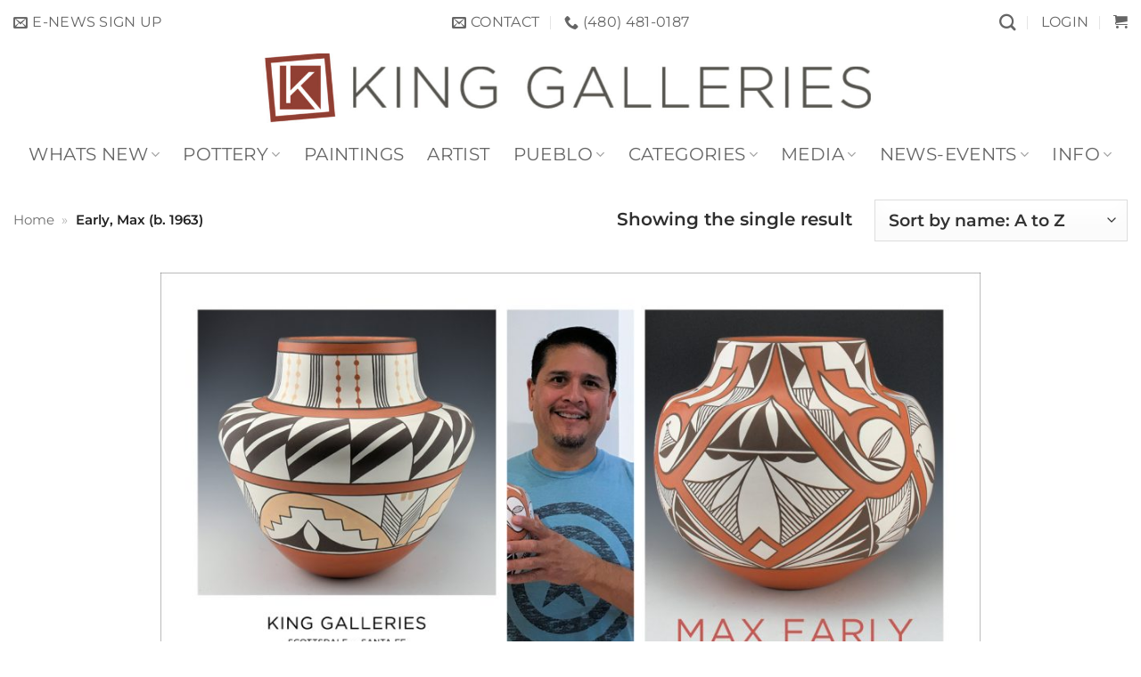

--- FILE ---
content_type: text/html; charset=UTF-8
request_url: https://kinggalleries.com/brand/early-max-b-1963/
body_size: 28633
content:
<!DOCTYPE html>
<html lang="en-US" class="loading-site no-js">
<head>
	<meta charset="UTF-8" />
	<link rel="profile" href="https://gmpg.org/xfn/11" />
	<link rel="pingback" href="https://kinggalleries.com/xmlrpc.php" />

	<script type="c841e093df8b92d91229e376-text/javascript">(function(html){html.className = html.className.replace(/\bno-js\b/,'js')})(document.documentElement);</script>
<meta name='robots' content='index, follow, max-image-preview:large, max-snippet:-1, max-video-preview:-1' />
<meta name="viewport" content="width=device-width, initial-scale=1" />
	<!-- This site is optimized with the Yoast SEO Premium plugin v26.8 (Yoast SEO v26.8) - https://yoast.com/product/yoast-seo-premium-wordpress/ -->
	<title>Early, Max (b. 1963) Archives - King Galleries of Scottsdale &amp; Santa Fe</title>
	<meta name="description" content="Max Early is one of the few potters from Laguna Pueblo. He is a grandson of Clara Acoya Encino who, along with Gladys Paquin, taught him to make pottery. Max is part of the Turkey Clan in the pueblo that is show in the signature on his pottery. He is well known for his revival of classic Laguna shapes and designs on his pottery. More recently he has been creating more innovative shapes and designs on his work. Max is also a poet and has incorporated some of his poems on his pottery. He has been an award winning potter since 1994 at Santa Fe Indian Market and he continues to push the boundaries of both traditional and non-traditional pottery at Laguna Pueblo." />
	<link rel="canonical" href="https://kinggalleries.com/brand/early-max-b-1963/" />
	<meta name="twitter:card" content="summary_large_image" />
	<meta name="twitter:title" content="Early, Max (b. 1963) Archives - King Galleries of Scottsdale &amp; Santa Fe" />
	<meta name="twitter:description" content="Max Early is one of the few potters from Laguna Pueblo. He is a grandson of Clara Acoya Encino who, along with Gladys Paquin, taught him to make pottery. Max is part of the Turkey Clan in the pueblo that is show in the signature on his pottery. He is well known for his revival of classic Laguna shapes and designs on his pottery. More recently he has been creating more innovative shapes and designs on his work. Max is also a poet and has incorporated some of his poems on his pottery. He has been an award winning potter since 1994 at Santa Fe Indian Market and he continues to push the boundaries of both traditional and non-traditional pottery at Laguna Pueblo." />
	<meta name="twitter:image" content="http://kinggalleries.com/wp-content/uploads/2019/01/Max-early-slider-1024x512.jpg" />
	<meta name="twitter:site" content="@kinggalleries" />
	<script type="application/ld+json" class="yoast-schema-graph">{"@context":"https://schema.org","@graph":[{"@type":"CollectionPage","@id":"https://kinggalleries.com/brand/early-max-b-1963/","url":"https://kinggalleries.com/brand/early-max-b-1963/","name":"Early, Max (b. 1963) Archives - King Galleries of Scottsdale &amp; Santa Fe","isPartOf":{"@id":"https://kinggalleries.com/#website"},"primaryImageOfPage":{"@id":"https://kinggalleries.com/brand/early-max-b-1963/#primaryimage"},"image":{"@id":"https://kinggalleries.com/brand/early-max-b-1963/#primaryimage"},"thumbnailUrl":"https://kinggalleries.com/wp-content/uploads/2018/12/Max-Early-Rain-Jar5a.jpg","description":"Max Early is one of the few potters from Laguna Pueblo. He is a grandson of Clara Acoya Encino who, along with Gladys Paquin, taught him to make pottery. Max is part of the Turkey Clan in the pueblo that is show in the signature on his pottery. He is well known for his revival of classic Laguna shapes and designs on his pottery. More recently he has been creating more innovative shapes and designs on his work. Max is also a poet and has incorporated some of his poems on his pottery. He has been an award winning potter since 1994 at Santa Fe Indian Market and he continues to push the boundaries of both traditional and non-traditional pottery at Laguna Pueblo.","breadcrumb":{"@id":"https://kinggalleries.com/brand/early-max-b-1963/#breadcrumb"},"inLanguage":"en-US"},{"@type":"ImageObject","inLanguage":"en-US","@id":"https://kinggalleries.com/brand/early-max-b-1963/#primaryimage","url":"https://kinggalleries.com/wp-content/uploads/2018/12/Max-Early-Rain-Jar5a.jpg","contentUrl":"https://kinggalleries.com/wp-content/uploads/2018/12/Max-Early-Rain-Jar5a.jpg","width":1000,"height":1000},{"@type":"BreadcrumbList","@id":"https://kinggalleries.com/brand/early-max-b-1963/#breadcrumb","itemListElement":[{"@type":"ListItem","position":1,"name":"Home","item":"https://kinggalleries.com/"},{"@type":"ListItem","position":2,"name":"Early, Max (b. 1963)"}]},{"@type":"WebSite","@id":"https://kinggalleries.com/#website","url":"https://kinggalleries.com/","name":"King Galleries of Scottsdale & Santa Fe","description":"Pueblo Pottery - Native American - Soutwest Regional Art","publisher":{"@id":"https://kinggalleries.com/#organization"},"alternateName":"King Galleries of Scottsdale & Santa Fe","potentialAction":[{"@type":"SearchAction","target":{"@type":"EntryPoint","urlTemplate":"https://kinggalleries.com/?s={search_term_string}"},"query-input":{"@type":"PropertyValueSpecification","valueRequired":true,"valueName":"search_term_string"}}],"inLanguage":"en-US"},{"@type":"Organization","@id":"https://kinggalleries.com/#organization","name":"King Galleries","url":"https://kinggalleries.com/","logo":{"@type":"ImageObject","inLanguage":"en-US","@id":"https://kinggalleries.com/#/schema/logo/image/","url":"http://kinggalleries.com/wp-content/uploads/2020/02/logo-square.png","contentUrl":"http://kinggalleries.com/wp-content/uploads/2020/02/logo-square.png","width":836,"height":856,"caption":"King Galleries"},"image":{"@id":"https://kinggalleries.com/#/schema/logo/image/"},"sameAs":["https://www.facebook.com/kinggalleries/","https://x.com/kinggalleries","https://www.instagram.com/kinggalleries2/","https://www.pinterest.com/kinggalleries/"]}]}</script>
	<!-- / Yoast SEO Premium plugin. -->


<link rel='dns-prefetch' href='//www.googletagmanager.com' />
<link rel='prefetch' href='https://kinggalleries.com/wp-content/themes/flatsome/assets/js/flatsome.js?ver=e2eddd6c228105dac048' />
<link rel='prefetch' href='https://kinggalleries.com/wp-content/themes/flatsome/assets/js/chunk.slider.js?ver=3.20.4' />
<link rel='prefetch' href='https://kinggalleries.com/wp-content/themes/flatsome/assets/js/chunk.popups.js?ver=3.20.4' />
<link rel='prefetch' href='https://kinggalleries.com/wp-content/themes/flatsome/assets/js/chunk.tooltips.js?ver=3.20.4' />
<link rel='prefetch' href='https://kinggalleries.com/wp-content/themes/flatsome/assets/js/woocommerce.js?ver=1c9be63d628ff7c3ff4c' />
<link rel="alternate" type="application/rss+xml" title="King Galleries of Scottsdale &amp; Santa Fe &raquo; Feed" href="https://kinggalleries.com/feed/" />
<link rel="alternate" type="application/rss+xml" title="King Galleries of Scottsdale &amp; Santa Fe &raquo; Early, Max (b. 1963) Brand Feed" href="https://kinggalleries.com/brand/early-max-b-1963/feed/" />
<style id='wp-img-auto-sizes-contain-inline-css' type='text/css'>
img:is([sizes=auto i],[sizes^="auto," i]){contain-intrinsic-size:3000px 1500px}
/*# sourceURL=wp-img-auto-sizes-contain-inline-css */
</style>
<link rel='stylesheet' id='wc-authorize-net-cim-credit-card-checkout-block-css' href='https://kinggalleries.com/wp-content/plugins/woocommerce-gateway-authorize-net-cim/assets/css/blocks/wc-authorize-net-cim-checkout-block.css?ver=3.10.14' type='text/css' media='all' />
<link rel='stylesheet' id='wc-authorize-net-cim-echeck-checkout-block-css' href='https://kinggalleries.com/wp-content/plugins/woocommerce-gateway-authorize-net-cim/assets/css/blocks/wc-authorize-net-cim-checkout-block.css?ver=3.10.14' type='text/css' media='all' />
<link rel='stylesheet' id='contact-form-7-css' href='https://kinggalleries.com/wp-content/plugins/contact-form-7/includes/css/styles.css?ver=6.1.4' type='text/css' media='all' />
<style id='woocommerce-inline-inline-css' type='text/css'>
.woocommerce form .form-row .required { visibility: visible; }
/*# sourceURL=woocommerce-inline-inline-css */
</style>
<link rel='stylesheet' id='mc4wp-form-themes-css' href='https://kinggalleries.com/wp-content/plugins/mailchimp-for-wp/assets/css/form-themes.css?ver=4.11.1' type='text/css' media='all' />
<link rel='stylesheet' id='mc4wp-form-styles-builder-css' href='//kinggalleries.com/wp-content/uploads/mc4wp-stylesheets/bundle.css?ver=1765748664' type='text/css' media='all' />
<link rel='stylesheet' id='wc-prl-css-css' href='https://kinggalleries.com/wp-content/plugins/woocommerce-product-recommendations/assets/css/frontend/woocommerce.css?ver=4.3.2' type='text/css' media='all' />
<link rel='stylesheet' id='yith_wcbm_badge_style-css' href='https://kinggalleries.com/wp-content/plugins/yith-woocommerce-badge-management-premium/assets/css/frontend.css?ver=3.22.1' type='text/css' media='all' />
<style id='yith_wcbm_badge_style-inline-css' type='text/css'>
.yith-wcbm-badge.yith-wcbm-badge-image.yith-wcbm-badge-74193 {
				top: 0; left: 0; 
				opacity: 100%;
				
				margin: 0px 0px 0px 0px;
				padding: 0px 0px 0px 0px;
				 width:auto
			}.yith-wcbm-badge.yith-wcbm-badge-image.yith-wcbm-badge-74192 {
				top: 0px; right: 0px; bottom: auto; left: auto;
				opacity: 100%;
				
				margin: 0px 0px 0px 0px;
				padding: 0px 1px 2px 3px;
				 width:auto
			}.yith-wcbm-badge.yith-wcbm-badge-image.yith-wcbm-badge-74195 {
				top: 0; left: 0; 
				opacity: 100%;
				
				margin: 0px 0px 0px 0px;
				padding: 0px 0px 0px 0px;
				 width:auto
			}
/*# sourceURL=yith_wcbm_badge_style-inline-css */
</style>
<link rel='stylesheet' id='yith-gfont-open-sans-css' href='https://kinggalleries.com/wp-content/plugins/yith-woocommerce-badge-management-premium/assets/fonts/open-sans/style.css?ver=3.22.1' type='text/css' media='all' />
<link rel='stylesheet' id='pwb-styles-frontend-css' href='https://kinggalleries.com/wp-content/plugins/perfect-woocommerce-brands/build/frontend/css/style.css?ver=3.6.8' type='text/css' media='all' />
<link rel='stylesheet' id='sv-wc-payment-gateway-payment-form-v5_15_12-css' href='https://kinggalleries.com/wp-content/plugins/woocommerce-gateway-authorize-net-cim/vendor/skyverge/wc-plugin-framework/woocommerce/payment-gateway/assets/css/frontend/sv-wc-payment-gateway-payment-form.min.css?ver=5.15.12' type='text/css' media='all' />
<link rel='stylesheet' id='woo_discount_pro_style-css' href='https://kinggalleries.com/wp-content/plugins/woo-discount-rules-pro/Assets/Css/awdr_style.css?ver=2.6.13' type='text/css' media='all' />
<link rel='stylesheet' id='flatsome-main-css' href='https://kinggalleries.com/wp-content/themes/flatsome/assets/css/flatsome.css?ver=3.20.4' type='text/css' media='all' />
<style id='flatsome-main-inline-css' type='text/css'>
@font-face {
				font-family: "fl-icons";
				font-display: block;
				src: url(https://kinggalleries.com/wp-content/themes/flatsome/assets/css/icons/fl-icons.eot?v=3.20.4);
				src:
					url(https://kinggalleries.com/wp-content/themes/flatsome/assets/css/icons/fl-icons.eot#iefix?v=3.20.4) format("embedded-opentype"),
					url(https://kinggalleries.com/wp-content/themes/flatsome/assets/css/icons/fl-icons.woff2?v=3.20.4) format("woff2"),
					url(https://kinggalleries.com/wp-content/themes/flatsome/assets/css/icons/fl-icons.ttf?v=3.20.4) format("truetype"),
					url(https://kinggalleries.com/wp-content/themes/flatsome/assets/css/icons/fl-icons.woff?v=3.20.4) format("woff"),
					url(https://kinggalleries.com/wp-content/themes/flatsome/assets/css/icons/fl-icons.svg?v=3.20.4#fl-icons) format("svg");
			}
/*# sourceURL=flatsome-main-inline-css */
</style>
<link rel='stylesheet' id='flatsome-shop-css' href='https://kinggalleries.com/wp-content/themes/flatsome/assets/css/flatsome-shop.css?ver=3.20.4' type='text/css' media='all' />
<link rel='stylesheet' id='flatsome-style-css' href='https://kinggalleries.com/wp-content/themes/flatsome-child/style.css?ver=3.0' type='text/css' media='all' />
<!--n2css--><!--n2js--><script type="c841e093df8b92d91229e376-text/javascript" src="https://kinggalleries.com/wp-includes/js/jquery/jquery.min.js?ver=3.7.1" id="jquery-core-js"></script>
<script type="c841e093df8b92d91229e376-text/javascript" src="https://kinggalleries.com/wp-content/plugins/woocommerce/assets/js/jquery-blockui/jquery.blockUI.min.js?ver=2.7.0-wc.10.4.3" id="wc-jquery-blockui-js" data-wp-strategy="defer"></script>
<script type="c841e093df8b92d91229e376-text/javascript" id="wc-add-to-cart-js-extra">
/* <![CDATA[ */
var wc_add_to_cart_params = {"ajax_url":"/wp-admin/admin-ajax.php","wc_ajax_url":"/?wc-ajax=%%endpoint%%","i18n_view_cart":"View cart","cart_url":"https://kinggalleries.com/cart/","is_cart":"","cart_redirect_after_add":"yes"};
//# sourceURL=wc-add-to-cart-js-extra
/* ]]> */
</script>
<script type="c841e093df8b92d91229e376-text/javascript" src="https://kinggalleries.com/wp-content/plugins/woocommerce/assets/js/frontend/add-to-cart.min.js?ver=10.4.3" id="wc-add-to-cart-js" defer="defer" data-wp-strategy="defer"></script>
<script type="c841e093df8b92d91229e376-text/javascript" src="https://kinggalleries.com/wp-content/plugins/woocommerce/assets/js/js-cookie/js.cookie.min.js?ver=2.1.4-wc.10.4.3" id="wc-js-cookie-js" data-wp-strategy="defer"></script>

<!-- Google tag (gtag.js) snippet added by Site Kit -->
<!-- Google Analytics snippet added by Site Kit -->
<script type="c841e093df8b92d91229e376-text/javascript" src="https://www.googletagmanager.com/gtag/js?id=G-FVH8NXG19R" id="google_gtagjs-js" async></script>
<script type="c841e093df8b92d91229e376-text/javascript" id="google_gtagjs-js-after">
/* <![CDATA[ */
window.dataLayer = window.dataLayer || [];function gtag(){dataLayer.push(arguments);}
gtag("set","linker",{"domains":["kinggalleries.com"]});
gtag("js", new Date());
gtag("set", "developer_id.dZTNiMT", true);
gtag("config", "G-FVH8NXG19R");
 window._googlesitekit = window._googlesitekit || {}; window._googlesitekit.throttledEvents = []; window._googlesitekit.gtagEvent = (name, data) => { var key = JSON.stringify( { name, data } ); if ( !! window._googlesitekit.throttledEvents[ key ] ) { return; } window._googlesitekit.throttledEvents[ key ] = true; setTimeout( () => { delete window._googlesitekit.throttledEvents[ key ]; }, 5 ); gtag( "event", name, { ...data, event_source: "site-kit" } ); }; 
//# sourceURL=google_gtagjs-js-after
/* ]]> */
</script>
<link rel="https://api.w.org/" href="https://kinggalleries.com/wp-json/" /><link rel="alternate" title="JSON" type="application/json" href="https://kinggalleries.com/wp-json/wp/v2/pwb-brand/395" /><link rel="EditURI" type="application/rsd+xml" title="RSD" href="https://kinggalleries.com/xmlrpc.php?rsd" />
<meta name="generator" content="WordPress 6.9" />
<meta name="generator" content="WooCommerce 10.4.3" />
<meta name="generator" content="Site Kit by Google 1.170.0" /><style>.mc4wp-checkbox-wp-comment-form{clear:both;width:auto;display:block;position:static}.mc4wp-checkbox-wp-comment-form input{float:none;vertical-align:middle;-webkit-appearance:checkbox;width:auto;max-width:21px;margin:0 6px 0 0;padding:0;position:static;display:inline-block!important}.mc4wp-checkbox-wp-comment-form label{float:none;cursor:pointer;width:auto;margin:0 0 16px;display:block;position:static}</style><style>.mc4wp-checkbox-wp-registration-form{clear:both;width:auto;display:block;position:static}.mc4wp-checkbox-wp-registration-form input{float:none;vertical-align:middle;-webkit-appearance:checkbox;width:auto;max-width:21px;margin:0 6px 0 0;padding:0;position:static;display:inline-block!important}.mc4wp-checkbox-wp-registration-form label{float:none;cursor:pointer;width:auto;margin:0 0 16px;display:block;position:static}</style><style>.mc4wp-checkbox-woocommerce{clear:both;width:auto;display:block;position:static}.mc4wp-checkbox-woocommerce input{float:none;vertical-align:middle;-webkit-appearance:checkbox;width:auto;max-width:21px;margin:0 6px 0 0;padding:0;position:static;display:inline-block!important}.mc4wp-checkbox-woocommerce label{float:none;cursor:pointer;width:auto;margin:0 0 16px;display:block;position:static}</style>	<noscript><style>.woocommerce-product-gallery{ opacity: 1 !important; }</style></noscript>
	<link rel="icon" href="https://kinggalleries.com/wp-content/uploads/2020/02/cropped-logo-square-32x32.png" sizes="32x32" />
<link rel="icon" href="https://kinggalleries.com/wp-content/uploads/2020/02/cropped-logo-square-192x192.png" sizes="192x192" />
<link rel="apple-touch-icon" href="https://kinggalleries.com/wp-content/uploads/2020/02/cropped-logo-square-180x180.png" />
<meta name="msapplication-TileImage" content="https://kinggalleries.com/wp-content/uploads/2020/02/cropped-logo-square-270x270.png" />
<style id="custom-css" type="text/css">:root {--primary-color: #7d0b0b;--fs-color-primary: #7d0b0b;--fs-color-secondary: #990000;--fs-color-success: #d0cdcd;--fs-color-alert: #990000;--fs-color-base: rgba(0,0,0,0.82);--fs-experimental-link-color: rgba(6,38,31,0.82);--fs-experimental-link-color-hover: #7d0b0b;}.tooltipster-base {--tooltip-color: #fff;--tooltip-bg-color: #000;}.off-canvas-right .mfp-content, .off-canvas-left .mfp-content {--drawer-width: 500px;}.off-canvas .mfp-content.off-canvas-cart {--drawer-width: 360px;}html{background-color:#ffffff!important;}.container-width, .full-width .ubermenu-nav, .container, .row{max-width: 1570px}.row.row-collapse{max-width: 1540px}.row.row-small{max-width: 1562.5px}.row.row-large{max-width: 1600px}body.framed, body.framed header, body.framed .header-wrapper, body.boxed, body.boxed header, body.boxed .header-wrapper, body.boxed .is-sticky-section{ max-width: 1920px}.sticky-add-to-cart--active, #wrapper,#main,#main.dark{background-color: #ffffff}.header-main{height: 98px}#logo img{max-height: 98px}#logo{width:700px;}#logo a{max-width:1800px;}.header-bottom{min-height: 10px}.header-top{min-height: 50px}.transparent .header-main{height: 30px}.transparent #logo img{max-height: 30px}.has-transparent + .page-title:first-of-type,.has-transparent + #main > .page-title,.has-transparent + #main > div > .page-title,.has-transparent + #main .page-header-wrapper:first-of-type .page-title{padding-top: 110px;}.transparent .header-wrapper{background-color: rgba(237,237,237,0.68)!important;}.transparent .top-divider{display: none;}.header.show-on-scroll,.stuck .header-main{height:107px!important}.stuck #logo img{max-height: 107px!important}.search-form{ width: 54%;}.header-bg-color {background-color: rgba(255,255,255,0)}.header-bottom {background-color: rgba(255,255,255,0)}.stuck .header-main .nav > li > a{line-height: 38px }@media (max-width: 549px) {.header-main{height: 30px}#logo img{max-height: 30px}}.nav-dropdown-has-arrow.nav-dropdown-has-border li.has-dropdown:before{border-bottom-color: rgba(0,0,0,0.22);}.nav .nav-dropdown{border-color: rgba(0,0,0,0.22) }.nav-dropdown{border-radius:10px}.nav-dropdown{font-size:107%}.header-top{background-color:#ffffff!important;}h1,h2,h3,h4,h5,h6,.heading-font{color: #7d0b0b;}body{font-size: 122%;}@media screen and (max-width: 549px){body{font-size: 132%;}}body{font-family: Montserrat, sans-serif;}body {font-weight: 600;font-style: normal;}.nav > li > a {font-family: Montserrat, sans-serif;}.mobile-sidebar-levels-2 .nav > li > ul > li > a {font-family: Montserrat, sans-serif;}.nav > li > a,.mobile-sidebar-levels-2 .nav > li > ul > li > a {font-weight: 400;font-style: normal;}h1,h2,h3,h4,h5,h6,.heading-font, .off-canvas-center .nav-sidebar.nav-vertical > li > a{font-family: Montserrat, sans-serif;}h1,h2,h3,h4,h5,h6,.heading-font,.banner h1,.banner h2 {font-weight: 600;font-style: normal;}.alt-font{font-family: Montserrat, sans-serif;}.alt-font {font-weight: 400!important;font-style: normal!important;}.is-divider{background-color: rgba(1,38,13,0.9);}.shop-page-title.featured-title .title-overlay{background-color: rgba(0,0,0,0.02);}.current .breadcrumb-step, [data-icon-label]:after, .button#place_order,.button.checkout,.checkout-button,.single_add_to_cart_button.button, .sticky-add-to-cart-select-options-button{background-color: #7d0b0b!important }.has-equal-box-heights .box-image {padding-top: 100%;}.badge-inner.on-sale{background-color: #dd3333}.badge-inner.new-bubble{background-color: #234bc1}.star-rating span:before,.star-rating:before, .woocommerce-page .star-rating:before, .stars a:hover:after, .stars a.active:after{color: #eeee22}.pswp__bg,.mfp-bg.mfp-ready{background-color: rgba(33,33,33,0.35)}@media screen and (min-width: 550px){.products .box-vertical .box-image{min-width: 450px!important;width: 450px!important;}}.footer-2{background-color: #ffffff}.absolute-footer, html{background-color: #ffffff}.nav-vertical-fly-out > li + li {border-top-width: 1px; border-top-style: solid;}/* Custom CSS */.grecaptcha-badge {display:none;}.ctct-form-wrapper .ctct-input-container label {color: #fff;}/** HIDE OUT OF STOCK LABEL **/.box-image .out-of-stock-label {display: none;}/* Custom CSS Mobile */@media (max-width: 549px){.page-wrapper{padding-left: 10;padding-right 10;padding-top 10;padding-bottom 10;}}.label-new.menu-item > a:after{content:"New";}.label-hot.menu-item > a:after{content:"Hot";}.label-sale.menu-item > a:after{content:"Sale";}.label-popular.menu-item > a:after{content:"Popular";}</style><style id="infinite-scroll-css" type="text/css">.page-load-status,.archive .woocommerce-pagination {display: none;}</style><style id="kirki-inline-styles">/* cyrillic-ext */
@font-face {
  font-family: 'Montserrat';
  font-style: normal;
  font-weight: 400;
  font-display: swap;
  src: url(https://kinggalleries.com/wp-content/fonts/montserrat/JTUSjIg1_i6t8kCHKm459WRhyzbi.woff2) format('woff2');
  unicode-range: U+0460-052F, U+1C80-1C8A, U+20B4, U+2DE0-2DFF, U+A640-A69F, U+FE2E-FE2F;
}
/* cyrillic */
@font-face {
  font-family: 'Montserrat';
  font-style: normal;
  font-weight: 400;
  font-display: swap;
  src: url(https://kinggalleries.com/wp-content/fonts/montserrat/JTUSjIg1_i6t8kCHKm459W1hyzbi.woff2) format('woff2');
  unicode-range: U+0301, U+0400-045F, U+0490-0491, U+04B0-04B1, U+2116;
}
/* vietnamese */
@font-face {
  font-family: 'Montserrat';
  font-style: normal;
  font-weight: 400;
  font-display: swap;
  src: url(https://kinggalleries.com/wp-content/fonts/montserrat/JTUSjIg1_i6t8kCHKm459WZhyzbi.woff2) format('woff2');
  unicode-range: U+0102-0103, U+0110-0111, U+0128-0129, U+0168-0169, U+01A0-01A1, U+01AF-01B0, U+0300-0301, U+0303-0304, U+0308-0309, U+0323, U+0329, U+1EA0-1EF9, U+20AB;
}
/* latin-ext */
@font-face {
  font-family: 'Montserrat';
  font-style: normal;
  font-weight: 400;
  font-display: swap;
  src: url(https://kinggalleries.com/wp-content/fonts/montserrat/JTUSjIg1_i6t8kCHKm459Wdhyzbi.woff2) format('woff2');
  unicode-range: U+0100-02BA, U+02BD-02C5, U+02C7-02CC, U+02CE-02D7, U+02DD-02FF, U+0304, U+0308, U+0329, U+1D00-1DBF, U+1E00-1E9F, U+1EF2-1EFF, U+2020, U+20A0-20AB, U+20AD-20C0, U+2113, U+2C60-2C7F, U+A720-A7FF;
}
/* latin */
@font-face {
  font-family: 'Montserrat';
  font-style: normal;
  font-weight: 400;
  font-display: swap;
  src: url(https://kinggalleries.com/wp-content/fonts/montserrat/JTUSjIg1_i6t8kCHKm459Wlhyw.woff2) format('woff2');
  unicode-range: U+0000-00FF, U+0131, U+0152-0153, U+02BB-02BC, U+02C6, U+02DA, U+02DC, U+0304, U+0308, U+0329, U+2000-206F, U+20AC, U+2122, U+2191, U+2193, U+2212, U+2215, U+FEFF, U+FFFD;
}
/* cyrillic-ext */
@font-face {
  font-family: 'Montserrat';
  font-style: normal;
  font-weight: 600;
  font-display: swap;
  src: url(https://kinggalleries.com/wp-content/fonts/montserrat/JTUSjIg1_i6t8kCHKm459WRhyzbi.woff2) format('woff2');
  unicode-range: U+0460-052F, U+1C80-1C8A, U+20B4, U+2DE0-2DFF, U+A640-A69F, U+FE2E-FE2F;
}
/* cyrillic */
@font-face {
  font-family: 'Montserrat';
  font-style: normal;
  font-weight: 600;
  font-display: swap;
  src: url(https://kinggalleries.com/wp-content/fonts/montserrat/JTUSjIg1_i6t8kCHKm459W1hyzbi.woff2) format('woff2');
  unicode-range: U+0301, U+0400-045F, U+0490-0491, U+04B0-04B1, U+2116;
}
/* vietnamese */
@font-face {
  font-family: 'Montserrat';
  font-style: normal;
  font-weight: 600;
  font-display: swap;
  src: url(https://kinggalleries.com/wp-content/fonts/montserrat/JTUSjIg1_i6t8kCHKm459WZhyzbi.woff2) format('woff2');
  unicode-range: U+0102-0103, U+0110-0111, U+0128-0129, U+0168-0169, U+01A0-01A1, U+01AF-01B0, U+0300-0301, U+0303-0304, U+0308-0309, U+0323, U+0329, U+1EA0-1EF9, U+20AB;
}
/* latin-ext */
@font-face {
  font-family: 'Montserrat';
  font-style: normal;
  font-weight: 600;
  font-display: swap;
  src: url(https://kinggalleries.com/wp-content/fonts/montserrat/JTUSjIg1_i6t8kCHKm459Wdhyzbi.woff2) format('woff2');
  unicode-range: U+0100-02BA, U+02BD-02C5, U+02C7-02CC, U+02CE-02D7, U+02DD-02FF, U+0304, U+0308, U+0329, U+1D00-1DBF, U+1E00-1E9F, U+1EF2-1EFF, U+2020, U+20A0-20AB, U+20AD-20C0, U+2113, U+2C60-2C7F, U+A720-A7FF;
}
/* latin */
@font-face {
  font-family: 'Montserrat';
  font-style: normal;
  font-weight: 600;
  font-display: swap;
  src: url(https://kinggalleries.com/wp-content/fonts/montserrat/JTUSjIg1_i6t8kCHKm459Wlhyw.woff2) format('woff2');
  unicode-range: U+0000-00FF, U+0131, U+0152-0153, U+02BB-02BC, U+02C6, U+02DA, U+02DC, U+0304, U+0308, U+0329, U+2000-206F, U+20AC, U+2122, U+2191, U+2193, U+2212, U+2215, U+FEFF, U+FFFD;
}</style><link rel='stylesheet' id='wc-blocks-style-css' href='https://kinggalleries.com/wp-content/plugins/woocommerce/assets/client/blocks/wc-blocks.css?ver=wc-10.4.3' type='text/css' media='all' />
<style id='global-styles-inline-css' type='text/css'>
:root{--wp--preset--aspect-ratio--square: 1;--wp--preset--aspect-ratio--4-3: 4/3;--wp--preset--aspect-ratio--3-4: 3/4;--wp--preset--aspect-ratio--3-2: 3/2;--wp--preset--aspect-ratio--2-3: 2/3;--wp--preset--aspect-ratio--16-9: 16/9;--wp--preset--aspect-ratio--9-16: 9/16;--wp--preset--color--black: #000000;--wp--preset--color--cyan-bluish-gray: #abb8c3;--wp--preset--color--white: #ffffff;--wp--preset--color--pale-pink: #f78da7;--wp--preset--color--vivid-red: #cf2e2e;--wp--preset--color--luminous-vivid-orange: #ff6900;--wp--preset--color--luminous-vivid-amber: #fcb900;--wp--preset--color--light-green-cyan: #7bdcb5;--wp--preset--color--vivid-green-cyan: #00d084;--wp--preset--color--pale-cyan-blue: #8ed1fc;--wp--preset--color--vivid-cyan-blue: #0693e3;--wp--preset--color--vivid-purple: #9b51e0;--wp--preset--color--primary: #7d0b0b;--wp--preset--color--secondary: #990000;--wp--preset--color--success: #d0cdcd;--wp--preset--color--alert: #990000;--wp--preset--gradient--vivid-cyan-blue-to-vivid-purple: linear-gradient(135deg,rgb(6,147,227) 0%,rgb(155,81,224) 100%);--wp--preset--gradient--light-green-cyan-to-vivid-green-cyan: linear-gradient(135deg,rgb(122,220,180) 0%,rgb(0,208,130) 100%);--wp--preset--gradient--luminous-vivid-amber-to-luminous-vivid-orange: linear-gradient(135deg,rgb(252,185,0) 0%,rgb(255,105,0) 100%);--wp--preset--gradient--luminous-vivid-orange-to-vivid-red: linear-gradient(135deg,rgb(255,105,0) 0%,rgb(207,46,46) 100%);--wp--preset--gradient--very-light-gray-to-cyan-bluish-gray: linear-gradient(135deg,rgb(238,238,238) 0%,rgb(169,184,195) 100%);--wp--preset--gradient--cool-to-warm-spectrum: linear-gradient(135deg,rgb(74,234,220) 0%,rgb(151,120,209) 20%,rgb(207,42,186) 40%,rgb(238,44,130) 60%,rgb(251,105,98) 80%,rgb(254,248,76) 100%);--wp--preset--gradient--blush-light-purple: linear-gradient(135deg,rgb(255,206,236) 0%,rgb(152,150,240) 100%);--wp--preset--gradient--blush-bordeaux: linear-gradient(135deg,rgb(254,205,165) 0%,rgb(254,45,45) 50%,rgb(107,0,62) 100%);--wp--preset--gradient--luminous-dusk: linear-gradient(135deg,rgb(255,203,112) 0%,rgb(199,81,192) 50%,rgb(65,88,208) 100%);--wp--preset--gradient--pale-ocean: linear-gradient(135deg,rgb(255,245,203) 0%,rgb(182,227,212) 50%,rgb(51,167,181) 100%);--wp--preset--gradient--electric-grass: linear-gradient(135deg,rgb(202,248,128) 0%,rgb(113,206,126) 100%);--wp--preset--gradient--midnight: linear-gradient(135deg,rgb(2,3,129) 0%,rgb(40,116,252) 100%);--wp--preset--font-size--small: 13px;--wp--preset--font-size--medium: 20px;--wp--preset--font-size--large: 36px;--wp--preset--font-size--x-large: 42px;--wp--preset--spacing--20: 0.44rem;--wp--preset--spacing--30: 0.67rem;--wp--preset--spacing--40: 1rem;--wp--preset--spacing--50: 1.5rem;--wp--preset--spacing--60: 2.25rem;--wp--preset--spacing--70: 3.38rem;--wp--preset--spacing--80: 5.06rem;--wp--preset--shadow--natural: 6px 6px 9px rgba(0, 0, 0, 0.2);--wp--preset--shadow--deep: 12px 12px 50px rgba(0, 0, 0, 0.4);--wp--preset--shadow--sharp: 6px 6px 0px rgba(0, 0, 0, 0.2);--wp--preset--shadow--outlined: 6px 6px 0px -3px rgb(255, 255, 255), 6px 6px rgb(0, 0, 0);--wp--preset--shadow--crisp: 6px 6px 0px rgb(0, 0, 0);}:where(body) { margin: 0; }.wp-site-blocks > .alignleft { float: left; margin-right: 2em; }.wp-site-blocks > .alignright { float: right; margin-left: 2em; }.wp-site-blocks > .aligncenter { justify-content: center; margin-left: auto; margin-right: auto; }:where(.is-layout-flex){gap: 0.5em;}:where(.is-layout-grid){gap: 0.5em;}.is-layout-flow > .alignleft{float: left;margin-inline-start: 0;margin-inline-end: 2em;}.is-layout-flow > .alignright{float: right;margin-inline-start: 2em;margin-inline-end: 0;}.is-layout-flow > .aligncenter{margin-left: auto !important;margin-right: auto !important;}.is-layout-constrained > .alignleft{float: left;margin-inline-start: 0;margin-inline-end: 2em;}.is-layout-constrained > .alignright{float: right;margin-inline-start: 2em;margin-inline-end: 0;}.is-layout-constrained > .aligncenter{margin-left: auto !important;margin-right: auto !important;}.is-layout-constrained > :where(:not(.alignleft):not(.alignright):not(.alignfull)){margin-left: auto !important;margin-right: auto !important;}body .is-layout-flex{display: flex;}.is-layout-flex{flex-wrap: wrap;align-items: center;}.is-layout-flex > :is(*, div){margin: 0;}body .is-layout-grid{display: grid;}.is-layout-grid > :is(*, div){margin: 0;}body{padding-top: 0px;padding-right: 0px;padding-bottom: 0px;padding-left: 0px;}a:where(:not(.wp-element-button)){text-decoration: none;}:root :where(.wp-element-button, .wp-block-button__link){background-color: #32373c;border-width: 0;color: #fff;font-family: inherit;font-size: inherit;font-style: inherit;font-weight: inherit;letter-spacing: inherit;line-height: inherit;padding-top: calc(0.667em + 2px);padding-right: calc(1.333em + 2px);padding-bottom: calc(0.667em + 2px);padding-left: calc(1.333em + 2px);text-decoration: none;text-transform: inherit;}.has-black-color{color: var(--wp--preset--color--black) !important;}.has-cyan-bluish-gray-color{color: var(--wp--preset--color--cyan-bluish-gray) !important;}.has-white-color{color: var(--wp--preset--color--white) !important;}.has-pale-pink-color{color: var(--wp--preset--color--pale-pink) !important;}.has-vivid-red-color{color: var(--wp--preset--color--vivid-red) !important;}.has-luminous-vivid-orange-color{color: var(--wp--preset--color--luminous-vivid-orange) !important;}.has-luminous-vivid-amber-color{color: var(--wp--preset--color--luminous-vivid-amber) !important;}.has-light-green-cyan-color{color: var(--wp--preset--color--light-green-cyan) !important;}.has-vivid-green-cyan-color{color: var(--wp--preset--color--vivid-green-cyan) !important;}.has-pale-cyan-blue-color{color: var(--wp--preset--color--pale-cyan-blue) !important;}.has-vivid-cyan-blue-color{color: var(--wp--preset--color--vivid-cyan-blue) !important;}.has-vivid-purple-color{color: var(--wp--preset--color--vivid-purple) !important;}.has-primary-color{color: var(--wp--preset--color--primary) !important;}.has-secondary-color{color: var(--wp--preset--color--secondary) !important;}.has-success-color{color: var(--wp--preset--color--success) !important;}.has-alert-color{color: var(--wp--preset--color--alert) !important;}.has-black-background-color{background-color: var(--wp--preset--color--black) !important;}.has-cyan-bluish-gray-background-color{background-color: var(--wp--preset--color--cyan-bluish-gray) !important;}.has-white-background-color{background-color: var(--wp--preset--color--white) !important;}.has-pale-pink-background-color{background-color: var(--wp--preset--color--pale-pink) !important;}.has-vivid-red-background-color{background-color: var(--wp--preset--color--vivid-red) !important;}.has-luminous-vivid-orange-background-color{background-color: var(--wp--preset--color--luminous-vivid-orange) !important;}.has-luminous-vivid-amber-background-color{background-color: var(--wp--preset--color--luminous-vivid-amber) !important;}.has-light-green-cyan-background-color{background-color: var(--wp--preset--color--light-green-cyan) !important;}.has-vivid-green-cyan-background-color{background-color: var(--wp--preset--color--vivid-green-cyan) !important;}.has-pale-cyan-blue-background-color{background-color: var(--wp--preset--color--pale-cyan-blue) !important;}.has-vivid-cyan-blue-background-color{background-color: var(--wp--preset--color--vivid-cyan-blue) !important;}.has-vivid-purple-background-color{background-color: var(--wp--preset--color--vivid-purple) !important;}.has-primary-background-color{background-color: var(--wp--preset--color--primary) !important;}.has-secondary-background-color{background-color: var(--wp--preset--color--secondary) !important;}.has-success-background-color{background-color: var(--wp--preset--color--success) !important;}.has-alert-background-color{background-color: var(--wp--preset--color--alert) !important;}.has-black-border-color{border-color: var(--wp--preset--color--black) !important;}.has-cyan-bluish-gray-border-color{border-color: var(--wp--preset--color--cyan-bluish-gray) !important;}.has-white-border-color{border-color: var(--wp--preset--color--white) !important;}.has-pale-pink-border-color{border-color: var(--wp--preset--color--pale-pink) !important;}.has-vivid-red-border-color{border-color: var(--wp--preset--color--vivid-red) !important;}.has-luminous-vivid-orange-border-color{border-color: var(--wp--preset--color--luminous-vivid-orange) !important;}.has-luminous-vivid-amber-border-color{border-color: var(--wp--preset--color--luminous-vivid-amber) !important;}.has-light-green-cyan-border-color{border-color: var(--wp--preset--color--light-green-cyan) !important;}.has-vivid-green-cyan-border-color{border-color: var(--wp--preset--color--vivid-green-cyan) !important;}.has-pale-cyan-blue-border-color{border-color: var(--wp--preset--color--pale-cyan-blue) !important;}.has-vivid-cyan-blue-border-color{border-color: var(--wp--preset--color--vivid-cyan-blue) !important;}.has-vivid-purple-border-color{border-color: var(--wp--preset--color--vivid-purple) !important;}.has-primary-border-color{border-color: var(--wp--preset--color--primary) !important;}.has-secondary-border-color{border-color: var(--wp--preset--color--secondary) !important;}.has-success-border-color{border-color: var(--wp--preset--color--success) !important;}.has-alert-border-color{border-color: var(--wp--preset--color--alert) !important;}.has-vivid-cyan-blue-to-vivid-purple-gradient-background{background: var(--wp--preset--gradient--vivid-cyan-blue-to-vivid-purple) !important;}.has-light-green-cyan-to-vivid-green-cyan-gradient-background{background: var(--wp--preset--gradient--light-green-cyan-to-vivid-green-cyan) !important;}.has-luminous-vivid-amber-to-luminous-vivid-orange-gradient-background{background: var(--wp--preset--gradient--luminous-vivid-amber-to-luminous-vivid-orange) !important;}.has-luminous-vivid-orange-to-vivid-red-gradient-background{background: var(--wp--preset--gradient--luminous-vivid-orange-to-vivid-red) !important;}.has-very-light-gray-to-cyan-bluish-gray-gradient-background{background: var(--wp--preset--gradient--very-light-gray-to-cyan-bluish-gray) !important;}.has-cool-to-warm-spectrum-gradient-background{background: var(--wp--preset--gradient--cool-to-warm-spectrum) !important;}.has-blush-light-purple-gradient-background{background: var(--wp--preset--gradient--blush-light-purple) !important;}.has-blush-bordeaux-gradient-background{background: var(--wp--preset--gradient--blush-bordeaux) !important;}.has-luminous-dusk-gradient-background{background: var(--wp--preset--gradient--luminous-dusk) !important;}.has-pale-ocean-gradient-background{background: var(--wp--preset--gradient--pale-ocean) !important;}.has-electric-grass-gradient-background{background: var(--wp--preset--gradient--electric-grass) !important;}.has-midnight-gradient-background{background: var(--wp--preset--gradient--midnight) !important;}.has-small-font-size{font-size: var(--wp--preset--font-size--small) !important;}.has-medium-font-size{font-size: var(--wp--preset--font-size--medium) !important;}.has-large-font-size{font-size: var(--wp--preset--font-size--large) !important;}.has-x-large-font-size{font-size: var(--wp--preset--font-size--x-large) !important;}
/*# sourceURL=global-styles-inline-css */
</style>
<link rel='stylesheet' id='mc4wp-autocomplete-css' href='https://kinggalleries.com/wp-content/plugins/mc4wp-premium/autocomplete/assets/css/autocomplete.css?ver=4.10.19' type='text/css' media='all' />
</head>

<body class="archive tax-pwb-brand term-early-max-b-1963 term-395 wp-theme-flatsome wp-child-theme-flatsome-child theme-flatsome woocommerce woocommerce-page woocommerce-no-js yith-wcbm-theme-flatsome boxed lightbox nav-dropdown-has-arrow nav-dropdown-has-shadow nav-dropdown-has-border mobile-submenu-toggle">


<a class="skip-link screen-reader-text" href="#main">Skip to content</a>

<div id="wrapper">

	
	<header id="header" class="header header-full-width">
		<div class="header-wrapper">
			<div id="top-bar" class="header-top hide-for-sticky flex-has-center">
    <div class="flex-row container">
      <div class="flex-col hide-for-medium flex-left">
          <ul class="nav nav-left medium-nav-center nav-small  nav-divided nav-uppercase">
              <li class="header-newsletter-item has-icon">

<a href="#header-newsletter-signup" class="tooltip is-small" role="button" title="Monthly E-News!" aria-label="E-News Sign up" aria-expanded="false" aria-haspopup="dialog" aria-controls="header-newsletter-signup" data-flatsome-role-button>

      <i class="icon-envelop" aria-hidden="true"></i>  
      <span class="header-newsletter-title hide-for-medium">
      E-News Sign up    </span>
  </a>
	<div id="header-newsletter-signup"
	     class="lightbox-by-id lightbox-content mfp-hide lightbox-white "
	     style="max-width:700px ;padding:0px">
			<div class="box has-hover   has-hover box-overlay dark box-text-middle" >

		<div class="box-image" >
						<div class="" >
				<img width="768" height="370" src="https://kinggalleries.com/wp-content/uploads/2025/06/preston-al-slider-web-768x370.webp" class="attachment-medium_large size-medium_large" alt="" decoding="async" fetchpriority="high" srcset="https://kinggalleries.com/wp-content/uploads/2025/06/preston-al-slider-web-768x370.webp 768w, https://kinggalleries.com/wp-content/uploads/2025/06/preston-al-slider-web-510x246.webp 510w, https://kinggalleries.com/wp-content/uploads/2025/06/preston-al-slider-web-1200x578.webp 1200w, https://kinggalleries.com/wp-content/uploads/2025/06/preston-al-slider-web-300x144.webp 300w, https://kinggalleries.com/wp-content/uploads/2025/06/preston-al-slider-web-750x361.webp 750w, https://kinggalleries.com/wp-content/uploads/2025/06/preston-al-slider-web.webp 1410w" sizes="(max-width: 768px) 100vw, 768px" />				<div class="overlay" style="background-color:rgba(0, 0, 0, 0.529)"></div>							</div>
					</div>

		<div class="box-text text-left is-large" style="padding:0px 0px 0px 0px;">
			<div class="box-text-inner">
				

<div class="row row-collapse align-center row-box-shadow-3"  id="row-400860115">


	<div id="col-624081012" class="col medium-5 small-12 large-5"  data-animate="fadeInUp">
				<div class="col-inner text-center"  >
			
			

	<div id="text-1563286583" class="text uppercase">
		

<p style="text-align: right;">King Galleries Monthly Enews | Sign-up Today!</p>
		
<style>
#text-1563286583 {
  font-size: 0.95rem;
  text-align: right;
}
@media (min-width:550px) {
  #text-1563286583 {
    text-align: center;
  }
}
</style>
	</div>
	
	<div id="text-4041866275" class="text uppercase">
		

<p style="text-align: right;"><script type="c841e093df8b92d91229e376-text/javascript">(function() {
	window.mc4wp = window.mc4wp || {
		listeners: [],
		forms: {
			on: function(evt, cb) {
				window.mc4wp.listeners.push(
					{
						event   : evt,
						callback: cb
					}
				);
			}
		}
	}
})();
</script><!-- Mailchimp for WordPress v4.11.1 - https://wordpress.org/plugins/mailchimp-for-wp/ --><form id="mc4wp-form-1" class="mc4wp-form mc4wp-form-150519 mc4wp-form-styles-builder mc4wp-ajax autocomplete" method="post" data-id="150519" data-name="E-News" ><div class="mc4wp-form-fields"><p>
    <input type="text" name="FNAME" placeholder="First Name">
</p>
<p>
    <input type="text" name="LNAME" placeholder="Last name" required="">
</p><p>
    <input type="email" name="EMAIL" placeholder="Email address" required="">
</p>
<p>
    <input type="submit" value="Submit">
</p>
</div><label style="display: none !important;">Leave this field empty if you're human: <input type="text" name="_mc4wp_honeypot" value="" tabindex="-1" autocomplete="off" /></label><input type="hidden" name="_mc4wp_timestamp" value="1769034679" /><input type="hidden" name="_mc4wp_form_id" value="150519" /><input type="hidden" name="_mc4wp_form_element_id" value="mc4wp-form-1" /><div class="mc4wp-response"></div></form><!-- / Mailchimp for WordPress Plugin --></p>
		
<style>
#text-4041866275 {
  font-size: 0.9rem;
  line-height: 1.4;
  text-align: right;
}
</style>
	</div>
	

		</div>
				
<style>
#col-624081012 > .col-inner {
  max-width: 500px;
}
</style>
	</div>

	

</div>

			</div>
		</div>
	</div>
		</div>
	
	</li>
          </ul>
      </div>

      <div class="flex-col hide-for-medium flex-center">
          <ul class="nav nav-center nav-small  nav-divided nav-uppercase">
              <li class="header-contact-wrapper">
		<ul id="header-contact" class="nav medium-nav-center nav-divided nav-uppercase header-contact">
		
						<li>
			  <a href="/cdn-cgi/l/email-protection#0d666a7e4d6664636a6a6c6161687f64687e236e6260" class="tooltip" title="kgs@kinggalleries.com">
				  <i class="icon-envelop" aria-hidden="true" style="font-size:16px;"></i>			       <span>
			       	Contact			       </span>
			  </a>
			</li>
			
			
						<li>
			  <a href="tel:(480) 481-0187" class="tooltip" title="(480) 481-0187">
			     <i class="icon-phone" aria-hidden="true" style="font-size:16px;"></i>			      <span>(480) 481-0187</span>
			  </a>
			</li>
			
				</ul>
</li>
          </ul>
      </div>

      <div class="flex-col hide-for-medium flex-right">
         <ul class="nav top-bar-nav nav-right nav-small  nav-divided nav-uppercase">
              <li class="header-search header-search-dropdown has-icon has-dropdown menu-item-has-children">
		<a href="#" aria-label="Search" aria-haspopup="true" aria-expanded="false" aria-controls="ux-search-dropdown" class="nav-top-link is-small"><i class="icon-search" aria-hidden="true"></i></a>
		<ul id="ux-search-dropdown" class="nav-dropdown nav-dropdown-simple dropdown-uppercase">
	 	<li class="header-search-form search-form html relative has-icon">
	<div class="header-search-form-wrapper">
		<div class="searchform-wrapper ux-search-box relative form-flat is-normal"><form role="search" method="get" class="searchform" action="https://kinggalleries.com/">
	<div class="flex-row relative">
						<div class="flex-col flex-grow">
			<label class="screen-reader-text" for="woocommerce-product-search-field-0">Search for:</label>
			<input type="search" id="woocommerce-product-search-field-0" class="search-field mb-0" placeholder="Search&hellip;" value="" name="s" />
			<input type="hidden" name="post_type" value="product" />
					</div>
		<div class="flex-col">
			<button type="submit" value="Search" class="ux-search-submit submit-button secondary button  icon mb-0" aria-label="Submit">
				<i class="icon-search" aria-hidden="true"></i>			</button>
		</div>
	</div>
	<div class="live-search-results text-left z-top"></div>
</form>
</div>	</div>
</li>
	</ul>
</li>

<li class="account-item has-icon">

	<a href="https://kinggalleries.com/sign/" class="nav-top-link nav-top-not-logged-in is-small is-small" title="Login" role="button" data-open="#login-form-popup" aria-controls="login-form-popup" aria-expanded="false" aria-haspopup="dialog" data-flatsome-role-button>
					<span>
			Login			</span>
				</a>




</li>
<li class="cart-item has-icon has-dropdown">

<a href="https://kinggalleries.com/cart/" class="header-cart-link nav-top-link is-small" title="Cart" aria-label="View cart" aria-expanded="false" aria-haspopup="true" role="button" data-flatsome-role-button>


    <i class="icon-shopping-cart" aria-hidden="true" data-icon-label="0"></i>  </a>

 <ul class="nav-dropdown nav-dropdown-simple dropdown-uppercase">
    <li class="html widget_shopping_cart">
      <div class="widget_shopping_cart_content">
        

	<div class="ux-mini-cart-empty flex flex-row-col text-center pt pb">
				<div class="ux-mini-cart-empty-icon">
			<svg aria-hidden="true" xmlns="http://www.w3.org/2000/svg" viewBox="0 0 17 19" style="opacity:.1;height:80px;">
				<path d="M8.5 0C6.7 0 5.3 1.2 5.3 2.7v2H2.1c-.3 0-.6.3-.7.7L0 18.2c0 .4.2.8.6.8h15.7c.4 0 .7-.3.7-.7v-.1L15.6 5.4c0-.3-.3-.6-.7-.6h-3.2v-2c0-1.6-1.4-2.8-3.2-2.8zM6.7 2.7c0-.8.8-1.4 1.8-1.4s1.8.6 1.8 1.4v2H6.7v-2zm7.5 3.4 1.3 11.5h-14L2.8 6.1h2.5v1.4c0 .4.3.7.7.7.4 0 .7-.3.7-.7V6.1h3.5v1.4c0 .4.3.7.7.7s.7-.3.7-.7V6.1h2.6z" fill-rule="evenodd" clip-rule="evenodd" fill="currentColor"></path>
			</svg>
		</div>
				<p class="woocommerce-mini-cart__empty-message empty">No products in the cart.</p>
					<p class="return-to-shop">
				<a class="button primary wc-backward" href="https://kinggalleries.com/shop/">
					Return to shop				</a>
			</p>
				</div>


      </div>
    </li>
     </ul>

</li>
          </ul>
      </div>

            <div class="flex-col show-for-medium flex-grow">
          <ul class="nav nav-center nav-small mobile-nav  nav-divided nav-uppercase">
              <li class="header-contact-wrapper">
		<ul id="header-contact" class="nav medium-nav-center nav-divided nav-uppercase header-contact">
		
						<li>
			  <a href="/cdn-cgi/l/email-protection#58333f2b183331363f3f3934343d2a313d2b763b3735" class="tooltip" title="kgs@kinggalleries.com">
				  <i class="icon-envelop" aria-hidden="true" style="font-size:16px;"></i>			       <span>
			       	Contact			       </span>
			  </a>
			</li>
			
			
						<li>
			  <a href="tel:(480) 481-0187" class="tooltip" title="(480) 481-0187">
			     <i class="icon-phone" aria-hidden="true" style="font-size:16px;"></i>			      <span>(480) 481-0187</span>
			  </a>
			</li>
			
				</ul>
</li>

<li class="account-item has-icon">

	<a href="https://kinggalleries.com/sign/" class="nav-top-link nav-top-not-logged-in is-small is-small" title="Login" role="button" data-open="#login-form-popup" aria-controls="login-form-popup" aria-expanded="false" aria-haspopup="dialog" data-flatsome-role-button>
					<span>
			Login			</span>
				</a>




</li>
<li class="cart-item has-icon has-dropdown">

<a href="https://kinggalleries.com/cart/" class="header-cart-link nav-top-link is-small" title="Cart" aria-label="View cart" aria-expanded="false" aria-haspopup="true" role="button" data-flatsome-role-button>


    <i class="icon-shopping-cart" aria-hidden="true" data-icon-label="0"></i>  </a>

 <ul class="nav-dropdown nav-dropdown-simple dropdown-uppercase">
    <li class="html widget_shopping_cart">
      <div class="widget_shopping_cart_content">
        

	<div class="ux-mini-cart-empty flex flex-row-col text-center pt pb">
				<div class="ux-mini-cart-empty-icon">
			<svg aria-hidden="true" xmlns="http://www.w3.org/2000/svg" viewBox="0 0 17 19" style="opacity:.1;height:80px;">
				<path d="M8.5 0C6.7 0 5.3 1.2 5.3 2.7v2H2.1c-.3 0-.6.3-.7.7L0 18.2c0 .4.2.8.6.8h15.7c.4 0 .7-.3.7-.7v-.1L15.6 5.4c0-.3-.3-.6-.7-.6h-3.2v-2c0-1.6-1.4-2.8-3.2-2.8zM6.7 2.7c0-.8.8-1.4 1.8-1.4s1.8.6 1.8 1.4v2H6.7v-2zm7.5 3.4 1.3 11.5h-14L2.8 6.1h2.5v1.4c0 .4.3.7.7.7.4 0 .7-.3.7-.7V6.1h3.5v1.4c0 .4.3.7.7.7s.7-.3.7-.7V6.1h2.6z" fill-rule="evenodd" clip-rule="evenodd" fill="currentColor"></path>
			</svg>
		</div>
				<p class="woocommerce-mini-cart__empty-message empty">No products in the cart.</p>
					<p class="return-to-shop">
				<a class="button primary wc-backward" href="https://kinggalleries.com/shop/">
					Return to shop				</a>
			</p>
				</div>


      </div>
    </li>
     </ul>

</li>
          </ul>
      </div>
      
    </div>
</div>
<div id="masthead" class="header-main show-logo-center hide-for-sticky">
      <div class="header-inner flex-row container logo-center medium-logo-center" role="navigation">

          <!-- Logo -->
          <div id="logo" class="flex-col logo">
            
<!-- Header logo -->
<a href="https://kinggalleries.com/" title="King Galleries of Scottsdale &amp; Santa Fe - Pueblo Pottery &#8211; Native American &#8211; Soutwest Regional Art" rel="home">
		<img width="1020" height="115" src="https://kinggalleries.com/wp-content/uploads/2022/04/King_Galleries_Logo_Color_-1200x135.jpg" class="header_logo header-logo" alt="King Galleries of Scottsdale &amp; Santa Fe"/><img  width="1020" height="115" src="https://kinggalleries.com/wp-content/uploads/2022/04/King_Galleries_Logo_Color_-1200x135.jpg" class="header-logo-dark" alt="King Galleries of Scottsdale &amp; Santa Fe"/></a>
          </div>

          <!-- Mobile Left Elements -->
          <div class="flex-col show-for-medium flex-left">
            <ul class="mobile-nav nav nav-left ">
              <li class="nav-icon has-icon">
			<a href="#" class="is-small" data-open="#main-menu" data-pos="left" data-bg="main-menu-overlay" role="button" aria-label="Menu" aria-controls="main-menu" aria-expanded="false" aria-haspopup="dialog" data-flatsome-role-button>
			<i class="icon-menu" aria-hidden="true"></i>					</a>
	</li>
            </ul>
          </div>

          <!-- Left Elements -->
          <div class="flex-col hide-for-medium flex-left
            ">
            <ul class="header-nav header-nav-main nav nav-left  nav-line nav-uppercase" >
                          </ul>
          </div>

          <!-- Right Elements -->
          <div class="flex-col hide-for-medium flex-right">
            <ul class="header-nav header-nav-main nav nav-right  nav-line nav-uppercase">
                          </ul>
          </div>

          <!-- Mobile Right Elements -->
          <div class="flex-col show-for-medium flex-right">
            <ul class="mobile-nav nav nav-right ">
              <li class="header-search header-search-dropdown has-icon has-dropdown menu-item-has-children">
		<a href="#" aria-label="Search" aria-haspopup="true" aria-expanded="false" aria-controls="ux-search-dropdown" class="nav-top-link is-small"><i class="icon-search" aria-hidden="true"></i></a>
		<ul id="ux-search-dropdown" class="nav-dropdown nav-dropdown-simple dropdown-uppercase">
	 	<li class="header-search-form search-form html relative has-icon">
	<div class="header-search-form-wrapper">
		<div class="searchform-wrapper ux-search-box relative form-flat is-normal"><form role="search" method="get" class="searchform" action="https://kinggalleries.com/">
	<div class="flex-row relative">
						<div class="flex-col flex-grow">
			<label class="screen-reader-text" for="woocommerce-product-search-field-1">Search for:</label>
			<input type="search" id="woocommerce-product-search-field-1" class="search-field mb-0" placeholder="Search&hellip;" value="" name="s" />
			<input type="hidden" name="post_type" value="product" />
					</div>
		<div class="flex-col">
			<button type="submit" value="Search" class="ux-search-submit submit-button secondary button  icon mb-0" aria-label="Submit">
				<i class="icon-search" aria-hidden="true"></i>			</button>
		</div>
	</div>
	<div class="live-search-results text-left z-top"></div>
</form>
</div>	</div>
</li>
	</ul>
</li>
            </ul>
          </div>

      </div>

      </div>
<div id="wide-nav" class="header-bottom wide-nav hide-for-sticky flex-has-center hide-for-medium">
    <div class="flex-row container">

            
                        <div class="flex-col hide-for-medium flex-center">
                <ul class="nav header-nav header-bottom-nav nav-center  nav-size-large nav-spacing-xlarge nav-uppercase">
                    <li id="menu-item-152412" class="menu-item menu-item-type-post_type menu-item-object-page menu-item-has-children menu-item-152412 menu-item-design-default has-dropdown"><a href="https://kinggalleries.com/featured-additions/" class="nav-top-link" aria-expanded="false" aria-haspopup="menu">Whats New<i class="icon-angle-down" aria-hidden="true"></i></a>
<ul class="sub-menu nav-dropdown nav-dropdown-simple dropdown-uppercase">
	<li id="menu-item-152411" class="menu-item menu-item-type-post_type menu-item-object-page menu-item-152411"><a href="https://kinggalleries.com/featured-additions/">Featured</a></li>
	<li id="menu-item-36553" class="menu-item menu-item-type-post_type menu-item-object-page menu-item-36553"><a href="https://kinggalleries.com/new-additions/">All</a></li>
</ul>
</li>
<li id="menu-item-138731" class="menu-item menu-item-type-custom menu-item-object-custom menu-item-has-children menu-item-138731 menu-item-design-default has-dropdown"><a class="nav-top-link" aria-expanded="false" aria-haspopup="menu">Pottery<i class="icon-angle-down" aria-hidden="true"></i></a>
<ul class="sub-menu nav-dropdown nav-dropdown-simple dropdown-uppercase">
	<li id="menu-item-15640" class="menu-item menu-item-type-taxonomy menu-item-object-product_cat menu-item-15640"><a href="https://kinggalleries.com/product-category/contemporary/">Contemporary</a></li>
	<li id="menu-item-15641" class="menu-item menu-item-type-taxonomy menu-item-object-product_cat menu-item-15641"><a href="https://kinggalleries.com/product-category/signed-historic/">Signed Historic</a></li>
	<li id="menu-item-130289" class="menu-item menu-item-type-custom menu-item-object-custom menu-item-130289"><a href="https://kinggalleries.com/sale">Sale</a></li>
</ul>
</li>
<li id="menu-item-103073" class="menu-item menu-item-type-custom menu-item-object-custom menu-item-103073 menu-item-design-default"><a href="https://kinggalleries.com/artwork/" class="nav-top-link">Paintings</a></li>
<li id="menu-item-162916" class="menu-item menu-item-type-custom menu-item-object-custom menu-item-162916 menu-item-design-default"><a href="https://kinggalleries.com/artists-2/" class="nav-top-link">Artist</a></li>
<li id="menu-item-103858" class="menu-item menu-item-type-custom menu-item-object-custom menu-item-has-children menu-item-103858 menu-item-design-default has-dropdown"><a class="nav-top-link" aria-expanded="false" aria-haspopup="menu">Pueblo<i class="icon-angle-down" aria-hidden="true"></i></a>
<ul class="sub-menu nav-dropdown nav-dropdown-simple dropdown-uppercase">
	<li id="menu-item-15635" class="menu-item menu-item-type-taxonomy menu-item-object-product_cat menu-item-15635"><a href="https://kinggalleries.com/product-category/acoma-pottery/">Acoma Pueblo</a></li>
	<li id="menu-item-197600" class="menu-item menu-item-type-taxonomy menu-item-object-product_cat menu-item-197600"><a href="https://kinggalleries.com/product-category/caddo/">Caddo</a></li>
	<li id="menu-item-15636" class="menu-item menu-item-type-taxonomy menu-item-object-product_cat menu-item-15636"><a href="https://kinggalleries.com/product-category/cochiti-pottery/">Cochiti Pueblo</a></li>
	<li id="menu-item-35338" class="menu-item menu-item-type-taxonomy menu-item-object-product_cat menu-item-35338"><a href="https://kinggalleries.com/product-category/hopi-pueblo-pottery/">Hopi Pottery</a></li>
	<li id="menu-item-15637" class="menu-item menu-item-type-taxonomy menu-item-object-product_cat menu-item-15637"><a href="https://kinggalleries.com/product-category/hopi-pottery/">Hopi &#8211; Tewa</a></li>
	<li id="menu-item-35322" class="menu-item menu-item-type-taxonomy menu-item-object-product_cat menu-item-35322"><a href="https://kinggalleries.com/product-category/jemez-pottery/">Jemez Pueblo</a></li>
	<li id="menu-item-35323" class="menu-item menu-item-type-taxonomy menu-item-object-product_cat menu-item-35323"><a href="https://kinggalleries.com/product-category/santo-domingo-pottery/">Kewa Pueblo</a></li>
	<li id="menu-item-15639" class="menu-item menu-item-type-taxonomy menu-item-object-product_cat menu-item-15639"><a href="https://kinggalleries.com/product-category/santa-clara-pottery/">Santa Clara Pueblo</a></li>
	<li id="menu-item-15638" class="menu-item menu-item-type-taxonomy menu-item-object-product_cat menu-item-15638"><a href="https://kinggalleries.com/product-category/san-ildefonso-pottery/">San Ildefonso Pottery</a></li>
	<li id="menu-item-35329" class="menu-item menu-item-type-taxonomy menu-item-object-product_cat menu-item-35329"><a href="https://kinggalleries.com/product-category/san-juan-pottery/">Ohkay Owingeh Pueblo</a></li>
	<li id="menu-item-35328" class="menu-item menu-item-type-taxonomy menu-item-object-product_cat menu-item-35328"><a href="https://kinggalleries.com/product-category/navajo-pottery/">Diné (Navajo)</a></li>
	<li id="menu-item-35325" class="menu-item menu-item-type-taxonomy menu-item-object-product_cat menu-item-35325"><a href="https://kinggalleries.com/product-category/laguna-pottery/">Laguna Pueblo</a></li>
	<li id="menu-item-35334" class="menu-item menu-item-type-taxonomy menu-item-object-product_cat menu-item-35334"><a href="https://kinggalleries.com/product-category/taos-pottery/">Taos Pueblo</a></li>
	<li id="menu-item-64744" class="menu-item menu-item-type-taxonomy menu-item-object-product_cat menu-item-64744"><a href="https://kinggalleries.com/product-category/zuni-pueblo/">Zuni Pueblo</a></li>
	<li id="menu-item-35337" class="menu-item menu-item-type-taxonomy menu-item-object-product_cat menu-item-35337"><a href="https://kinggalleries.com/product-category/zia-pottery/">Zia Pottery</a></li>
	<li id="menu-item-50674" class="menu-item menu-item-type-taxonomy menu-item-object-product_cat menu-item-50674"><a href="https://kinggalleries.com/product-category/early-san-ildefonso-pottery/">Early San Ildefonso Innovators 1920-40</a></li>
	<li id="menu-item-4490" class="menu-item menu-item-type-custom menu-item-object-custom menu-item-4490"><a href="https://kinggalleries.com/all-pueblos-tribes/">More&#8230;</a></li>
</ul>
</li>
<li id="menu-item-103345" class="menu-item menu-item-type-custom menu-item-object-custom menu-item-has-children menu-item-103345 menu-item-design-default has-dropdown"><a class="nav-top-link" aria-expanded="false" aria-haspopup="menu">Categories<i class="icon-angle-down" aria-hidden="true"></i></a>
<ul class="sub-menu nav-dropdown nav-dropdown-simple dropdown-uppercase">
	<li id="menu-item-143380" class="menu-item menu-item-type-taxonomy menu-item-object-product_cat menu-item-143380"><a href="https://kinggalleries.com/product-category/basketry/">Basketry</a></li>
	<li id="menu-item-15644" class="menu-item menu-item-type-taxonomy menu-item-object-product_cat menu-item-15644"><a href="https://kinggalleries.com/product-category/books/">Books</a></li>
	<li id="menu-item-62620" class="menu-item menu-item-type-taxonomy menu-item-object-product_cat menu-item-62620"><a href="https://kinggalleries.com/product-category/bronze-sculpture/">Bronze</a></li>
	<li id="menu-item-111601" class="menu-item menu-item-type-custom menu-item-object-custom menu-item-111601"><a href="https://kinggalleries.com/product-category/jewelry/">Jewelry</a></li>
	<li id="menu-item-144467" class="menu-item menu-item-type-taxonomy menu-item-object-product_cat menu-item-144467"><a href="https://kinggalleries.com/product-category/miniatures/">Miniatures</a></li>
	<li id="menu-item-156486" class="menu-item menu-item-type-custom menu-item-object-custom menu-item-156486"><a href="https://kinggalleries.com/artwork/">Paintings</a></li>
	<li id="menu-item-116367" class="menu-item menu-item-type-custom menu-item-object-custom menu-item-116367"><a href="https://kinggalleries.com/pottery-art/">Pottery</a></li>
	<li id="menu-item-158651" class="menu-item menu-item-type-taxonomy menu-item-object-product_cat menu-item-158651"><a href="https://kinggalleries.com/product-category/storytellers/">Storytellers</a></li>
</ul>
</li>
<li id="menu-item-161099" class="menu-item menu-item-type-post_type menu-item-object-page menu-item-has-children menu-item-161099 menu-item-design-default has-dropdown"><a href="https://kinggalleries.com/featured-additions/" class="nav-top-link" aria-expanded="false" aria-haspopup="menu">Media<i class="icon-angle-down" aria-hidden="true"></i></a>
<ul class="sub-menu nav-dropdown nav-dropdown-simple dropdown-uppercase">
	<li id="menu-item-214961" class="menu-item menu-item-type-post_type menu-item-object-post menu-item-214961"><a href="https://kinggalleries.com/back-in-time-san-ildefonso-pueblo-pottery-1890-1920/">“Back in Time:  San Ildefonso Pueblo Pottery 1890-1920”</a></li>
	<li id="menu-item-103299" class="menu-item menu-item-type-post_type menu-item-object-page menu-item-103299"><a href="https://kinggalleries.com/artist-series/" title="Artist Videos">YouTube Shorts</a></li>
	<li id="menu-item-2504" class="menu-item menu-item-type-taxonomy menu-item-object-category menu-item-2504"><a href="https://kinggalleries.com/collectors-corner/">Guarino&#8217;s &#8220;Collector&#8217;s Blog&#8221;</a></li>
	<li id="menu-item-103329" class="menu-item menu-item-type-taxonomy menu-item-object-category menu-item-103329"><a href="https://kinggalleries.com/blog/">Charles King Blog</a></li>
	<li id="menu-item-3592" class="menu-item menu-item-type-taxonomy menu-item-object-category menu-item-3592"><a href="https://kinggalleries.com/blog/">Charles King</a></li>
	<li id="menu-item-91296" class="menu-item menu-item-type-custom menu-item-object-custom menu-item-91296"><a href="https://kinggalleries.com/making-pueblo-pottery-2/#Firing">Firing Pottery</a></li>
	<li id="menu-item-3006" class="menu-item menu-item-type-post_type menu-item-object-page menu-item-3006"><a href="https://kinggalleries.com/making-pueblo-pottery-2/">The Pottery Making Process</a></li>
	<li id="menu-item-91289" class="menu-item menu-item-type-custom menu-item-object-custom menu-item-91289"><a href="https://kinggalleries.com/the-space-between-santa-clara-carved-pottery-1920-present/?v=e748b7c8fd06">Santa Clara Carved Pottery</a></li>
	<li id="menu-item-63165" class="menu-item menu-item-type-post_type menu-item-object-page menu-item-63165"><a href="https://kinggalleries.com/a-guide-to-collecting/">A Guide to Collecting</a></li>
	<li id="menu-item-3692" class="menu-item menu-item-type-post_type menu-item-object-page menu-item-3692"><a href="https://kinggalleries.com/maria-martinez-pottery-signatures/">Maria Martinez Signatures</a></li>
	<li id="menu-item-2886" class="menu-item menu-item-type-post_type menu-item-object-page menu-item-2886"><a href="https://kinggalleries.com/early-san-ildefonso-pottery-innovators/">Early San Ildefonso Innovators 1920-40</a></li>
	<li id="menu-item-91294" class="menu-item menu-item-type-custom menu-item-object-custom menu-item-91294"><a href="https://kinggalleries.com/art-cody-haungooh-reflected-light-pueblo-pottery/?v=e748b7c8fd06">Art Cody Haungooh</a></li>
	<li id="menu-item-91291" class="menu-item menu-item-type-custom menu-item-object-custom menu-item-91291"><a href="https://kinggalleries.com/signed-sara-fina/?v=e748b7c8fd06">Signed, “Serafina”</a></li>
	<li id="menu-item-91290" class="menu-item menu-item-type-custom menu-item-object-custom menu-item-91290"><a href="https://kinggalleries.com/casting-clay-the-bronze-works-of-joseph-lonewolf-1974-80/?v=e748b7c8fd06">Bronze Works of Joseph Lonewolf</a></li>
	<li id="menu-item-91292" class="menu-item menu-item-type-custom menu-item-object-custom menu-item-91292"><a href="https://kinggalleries.com/search-juanita-montoya-vigil-18981933/?v=e748b7c8fd06">Search For Juanita Montoya Vigil</a></li>
</ul>
</li>
<li id="menu-item-14790" class="menu-item menu-item-type-post_type menu-item-object-page menu-item-has-children menu-item-14790 menu-item-design-default has-dropdown"><a href="https://kinggalleries.com/events-2/" class="nav-top-link" aria-expanded="false" aria-haspopup="menu">News-Events<i class="icon-angle-down" aria-hidden="true"></i></a>
<ul class="sub-menu nav-dropdown nav-dropdown-simple dropdown-uppercase">
	<li id="menu-item-161118" class="menu-item menu-item-type-custom menu-item-object-custom menu-item-161118"><a href="https://mailchi.mp/kinggalleries/newyear2020-4830068?e=%5BUNIQID%5D">E-News</a></li>
	<li id="menu-item-183493" class="menu-item menu-item-type-custom menu-item-object-custom menu-item-183493"><a href="https://kinggalleries.com/events-2/">Events</a></li>
</ul>
</li>
<li id="menu-item-14842" class="menu-item menu-item-type-post_type menu-item-object-page menu-item-has-children menu-item-14842 menu-item-design-default has-dropdown"><a href="https://kinggalleries.com/about-king-galleries/" class="nav-top-link" aria-expanded="false" aria-haspopup="menu">Info<i class="icon-angle-down" aria-hidden="true"></i></a>
<ul class="sub-menu nav-dropdown nav-dropdown-simple dropdown-uppercase">
	<li id="menu-item-14843" class="menu-item menu-item-type-post_type menu-item-object-page menu-item-14843"><a href="https://kinggalleries.com/about-king-galleries/">About King Galleries</a></li>
	<li id="menu-item-14746" class="menu-item menu-item-type-post_type menu-item-object-page menu-item-14746"><a href="https://kinggalleries.com/charles-king/">Charles King Biography</a></li>
	<li id="menu-item-14780" class="menu-item menu-item-type-post_type menu-item-object-page menu-item-14780"><a href="https://kinggalleries.com/king-galleries-location/">Location &#038; Hours</a></li>
	<li id="menu-item-44675" class="menu-item menu-item-type-custom menu-item-object-custom menu-item-44675"><a href="https://www.instagram.com/kinggalleries/">Instagram</a></li>
	<li id="menu-item-46224" class="menu-item menu-item-type-custom menu-item-object-custom menu-item-46224"><a href="https://www.facebook.com/kinggalleries">Facebook</a></li>
	<li id="menu-item-14779" class="menu-item menu-item-type-post_type menu-item-object-page menu-item-14779"><a href="https://kinggalleries.com/guarantee/">Our Guarantee</a></li>
	<li id="menu-item-86199" class="menu-item menu-item-type-post_type menu-item-object-page menu-item-86199"><a href="https://kinggalleries.com/layaway/">Layaway</a></li>
	<li id="menu-item-14778" class="menu-item menu-item-type-post_type menu-item-object-page menu-item-privacy-policy menu-item-14778"><a rel="privacy-policy" href="https://kinggalleries.com/policy/">Policy</a></li>
	<li id="menu-item-103805" class="menu-item menu-item-type-custom menu-item-object-custom menu-item-103805"><a href="https://kinggalleries.com/contact-us/">Contact Us</a></li>
</ul>
</li>
                </ul>
            </div>
            
            
            
    </div>
</div>

<div class="header-bg-container fill"><div class="header-bg-image fill"></div><div class="header-bg-color fill"></div></div>		</div>
	</header>

	<div class="shop-page-title category-page-title page-title ">
	<div class="page-title-inner flex-row  medium-flex-wrap container">
		<div class="flex-col flex-grow medium-text-center">
			<div class="is-smaller">
	<nav id="breadcrumbs" class="yoast-breadcrumb breadcrumbs"><span><span><a href="https://kinggalleries.com/">Home</a></span> <span class="divider">»</span> <span class="breadcrumb_last" aria-current="page">Early, Max (b. 1963)</span></span></nav></div>
		</div>
		<div class="flex-col medium-text-center">
				<p class="woocommerce-result-count hide-for-medium" role="alert" aria-relevant="all" >
		Showing the single result	</p>
	<form class="woocommerce-ordering" method="get">
		<select
		name="orderby"
		class="orderby"
					aria-label="Shop order"
			>
					<option value="date" >Sort by latest</option>
					<option value="price" >Sort by price: low to high</option>
					<option value="price-desc" >Sort by price: high to low</option>
					<option value="alphabetical"  selected='selected'>Sort by name: A to Z</option>
					<option value="reverse_alpha" >Sort by name: Z to A</option>
					<option value="on_sale_first" >Show sale items first</option>
			</select>
	<input type="hidden" name="paged" value="1" />
	</form>
		</div>
	</div>
</div>

	<main id="main" class="">
<div class="row category-page-row">

		<div class="col large-12">
		<div class="shop-container">
<div class="pwb-brand-banner-cont pwb-before-loop"><div class="pwb-brand-description pwb-before-loop"><p><img decoding="async" class="lazy-load aligncenter wp-image-68607 size-large" title="Max Early" src="data:image/svg+xml,%3Csvg%20viewBox%3D%220%200%20920%20460%22%20xmlns%3D%22http%3A%2F%2Fwww.w3.org%2F2000%2Fsvg%22%3E%3C%2Fsvg%3E" data-src="http://kinggalleries.com/wp-content/uploads/2019/01/Max-early-slider-1024x512.jpg" alt="" width="920" height="460" /></p>
<p>Max Early is one of the few potters from Laguna Pueblo. He is a grandson of Clara Acoya Encino who, along with Gladys Paquin, taught him to make pottery. Max is part of the Turkey Clan in the pueblo that is shown in the signature on his pottery. He is well known for his revival of classic Laguna shapes and designs on his pottery. More recently he has been creating more innovative shapes and designs on his work. Max is also a poet and has incorporated some of his poems on his pottery. He has been an award-winning potter since 1994 at Santa Fe Indian Market and he continues to push the boundaries of both traditional and non-traditional pottery at Laguna Pueblo.  Check out his book, &#8220;<a href="https://kinggalleries.com/product/early-max-ears-of-corn-listen-book-of-poetry/">Ears of Corn: Listen</a>&#8220;.</p>
</div></div><div class="woocommerce-notices-wrapper"></div><div class="products row row-small large-columns-4 medium-columns-3 small-columns-1 has-shadow row-box-shadow-1 row-box-shadow-2-hover has-equal-box-heights equalize-box">
<div class="product-small col has-hover out-of-stock product type-product post-67934 status-publish first outofstock product_cat-acoma-pottery product_cat-contemporary product_cat-laguna-pottery has-post-thumbnail featured taxable shipping-taxable purchasable product-type-simple yith-wcbm-product-has-badges">
	<div class="col-inner">
	
<div class="badge-container absolute left top z-1">

</div>
	<div class="product-small box ">
		<div class="box-image">
			<div class="image-fade_in_back">
				<a href="https://kinggalleries.com/product/early-max-eagles-in-flight-jar/">
					<div class='container-image-and-badge  '><img width="450" height="450" src="data:image/svg+xml,%3Csvg%20viewBox%3D%220%200%20450%20450%22%20xmlns%3D%22http%3A%2F%2Fwww.w3.org%2F2000%2Fsvg%22%3E%3C%2Fsvg%3E" data-src="https://kinggalleries.com/wp-content/uploads/2018/12/Max-Early-Rain-Jar5a-450x450.jpg" class="lazy-load attachment-woocommerce_thumbnail size-woocommerce_thumbnail" alt="Early, Max - &quot;Eagles in Flight&quot; Jar" decoding="async" srcset="" data-srcset="https://kinggalleries.com/wp-content/uploads/2018/12/Max-Early-Rain-Jar5a-450x450.jpg 450w, https://kinggalleries.com/wp-content/uploads/2018/12/Max-Early-Rain-Jar5a-100x100.jpg 100w, https://kinggalleries.com/wp-content/uploads/2018/12/Max-Early-Rain-Jar5a-750x750.jpg 750w, https://kinggalleries.com/wp-content/uploads/2018/12/Max-Early-Rain-Jar5a-600x600.jpg 600w, https://kinggalleries.com/wp-content/uploads/2018/12/Max-Early-Rain-Jar5a-300x300.jpg 300w, https://kinggalleries.com/wp-content/uploads/2018/12/Max-Early-Rain-Jar5a-768x768.jpg 768w, https://kinggalleries.com/wp-content/uploads/2018/12/Max-Early-Rain-Jar5a-32x32.jpg 32w, https://kinggalleries.com/wp-content/uploads/2018/12/Max-Early-Rain-Jar5a.jpg 1000w" sizes="(max-width: 450px) 100vw, 450px" /><div class='yith-wcbm-badge yith-wcbm-badge-74195 yith-wcbm-badge-image yith-wcbm-badge--on-product-67934 yith-wcbm-badge-image-uploaded' data-position='{&quot;top&quot;:&quot;0&quot;,&quot;right&quot;:&quot;auto&quot;,&quot;bottom&quot;:&quot;auto&quot;,&quot;left&quot;:&quot;0&quot;}' data-transform=''>
	<div class='yith-wcbm-badge__wrap'>
		<img class="lazy-load" src="data:image/svg+xml,%3Csvg%20viewBox%3D%220%200%20100%20100%22%20xmlns%3D%22http%3A%2F%2Fwww.w3.org%2F2000%2Fsvg%22%3E%3C%2Fsvg%3E" data-src="https://kinggalleries.com/wp-content/uploads/2019/05/REDBRIGHT1-e1437931845430.png" alt="YITH Badge"/>
	</div>
</div>
<!--yith-wcbm-badge-->
</div><!--container-image-and-badge--><img width="450" height="450" src="data:image/svg+xml,%3Csvg%20viewBox%3D%220%200%20450%20450%22%20xmlns%3D%22http%3A%2F%2Fwww.w3.org%2F2000%2Fsvg%22%3E%3C%2Fsvg%3E" data-src="https://kinggalleries.com/wp-content/uploads/2018/12/Max-Early-Rain-Jar5-450x450.jpg" class="lazy-load show-on-hover absolute fill hide-for-small back-image" alt="Alternative view of Early, Max - &quot;Eagles in Flight&quot; Jar" aria-hidden="true" decoding="async" srcset="" data-srcset="https://kinggalleries.com/wp-content/uploads/2018/12/Max-Early-Rain-Jar5-450x450.jpg 450w, https://kinggalleries.com/wp-content/uploads/2018/12/Max-Early-Rain-Jar5-100x100.jpg 100w, https://kinggalleries.com/wp-content/uploads/2018/12/Max-Early-Rain-Jar5-750x750.jpg 750w, https://kinggalleries.com/wp-content/uploads/2018/12/Max-Early-Rain-Jar5-600x600.jpg 600w, https://kinggalleries.com/wp-content/uploads/2018/12/Max-Early-Rain-Jar5-300x300.jpg 300w, https://kinggalleries.com/wp-content/uploads/2018/12/Max-Early-Rain-Jar5-768x768.jpg 768w, https://kinggalleries.com/wp-content/uploads/2018/12/Max-Early-Rain-Jar5-32x32.jpg 32w, https://kinggalleries.com/wp-content/uploads/2018/12/Max-Early-Rain-Jar5.jpg 1000w" sizes="auto, (max-width: 450px) 100vw, 450px" />				</a>
			</div>
			<div class="image-tools is-small top right show-on-hover">
							</div>
			<div class="image-tools is-small hide-for-small bottom left show-on-hover">
							</div>
			<div class="image-tools grid-tools text-center hide-for-small bottom hover-slide-in show-on-hover">
							</div>
			<div class="out-of-stock-label">Out of stock</div>		</div>

		<div class="box-text box-text-products text-center grid-style-2">
			<div class="title-wrapper"><p class="name product-title woocommerce-loop-product__title"><a href="https://kinggalleries.com/product/early-max-eagles-in-flight-jar/" class="woocommerce-LoopProduct-link woocommerce-loop-product__link">Early, Max &#8211; &#8220;Eagles in Flight&#8221; Jar</a></p></div><div class="price-wrapper">
	<span class="price"><span class="woocommerce-Price-amount amount"><bdi><span class="woocommerce-Price-currencySymbol">&#36;</span>&nbsp;1,350.00</bdi></span></span>
</div><div class="add-to-cart-button"><a href="https://kinggalleries.com/product/early-max-eagles-in-flight-jar/" aria-describedby="woocommerce_loop_add_to_cart_link_describedby_67934" data-quantity="1" class="primary is-small mb-0 button product_type_simple is-outline" data-product_id="67934" data-product_sku="" aria-label="Read more about &ldquo;Early, Max - &quot;Eagles in Flight&quot; Jar&rdquo;" rel="nofollow" data-success_message="">Read more</a></div>	<span id="woocommerce_loop_add_to_cart_link_describedby_67934" class="screen-reader-text">
			</span>
		</div>
	</div>
		</div>
</div></div><!-- row -->
<div class="page-load-status">
	<div class="loader-spinner infinite-scroll-request text-center">
			<div class="loading-spin"></div>
	</div>
</div>

		</div><!-- shop container -->

		</div>
</div>

</main>

<footer id="footer" class="footer-wrapper">

	
<!-- FOOTER 1 -->

<!-- FOOTER 2 -->



<div class="absolute-footer light medium-text-center text-center">
  <div class="container clearfix">

          <div class="footer-secondary pull-right">
                  <div class="footer-text inline-block small-block">
            <div class="span12 header-phone" align="center"><a href="https://facebook.com/kinggalleries" target="_blank"><img src="https://kinggalleries.com/wp-content/uploads/2014/03/Facebook1.png" border="0"></a><a href="https://instagram.com/kinggalleries2" target="_blank"><img src="https://kinggalleries.com/wp-content/uploads/2014/03/Instagram1.png" border="0"></a><a href="https://kinggalleries.com/newsletter-popup/" target="_self"><img src="https://kinggalleries.com/wp-content/uploads/2014/10/newsletterbutton.png" border="0"></a></div>
<div class="row" style="padding-bottom: 15px;">
	<div class="span12 header-phone" align="center">Locations: <strong>7077 E. Main Street #20, Scottsdale, AZ 85251 - Phone: 480-481-0187 |  130 Lincoln Ave #D, Santa Fe, NM 87501 - Phone: 480-440-3912<strong/>   Email: <a href="/cdn-cgi/l/email-protection#2249455162494b4c4545434e4e47504b47510c414d4f"><span class="__cf_email__" data-cfemail="9ff4f8ecdff4f6f1f8f8fef3f3faedf6faecb1fcf0f2">[email&#160;protected]</span></a></div>          </div>
                <div class="payment-icons inline-block" role="group" aria-label="Payment icons"><div class="payment-icon"><svg aria-hidden="true" version="1.1" xmlns="http://www.w3.org/2000/svg" xmlns:xlink="http://www.w3.org/1999/xlink"  viewBox="0 0 64 32">
<path d="M10.781 7.688c-0.251-1.283-1.219-1.688-2.344-1.688h-8.376l-0.061 0.405c5.749 1.469 10.469 4.595 12.595 10.501l-1.813-9.219zM13.125 19.688l-0.531-2.781c-1.096-2.907-3.752-5.594-6.752-6.813l4.219 15.939h5.469l8.157-20.032h-5.501l-5.062 13.688zM27.72 26.061l3.248-20.061h-5.187l-3.251 20.061h5.189zM41.875 5.656c-5.125 0-8.717 2.72-8.749 6.624-0.032 2.877 2.563 4.469 4.531 5.439 2.032 0.968 2.688 1.624 2.688 2.499 0 1.344-1.624 1.939-3.093 1.939-2.093 0-3.219-0.251-4.875-1.032l-0.688-0.344-0.719 4.499c1.219 0.563 3.437 1.064 5.781 1.064 5.437 0.032 8.97-2.688 9.032-6.843 0-2.282-1.405-4-4.376-5.439-1.811-0.904-2.904-1.563-2.904-2.499 0-0.843 0.936-1.72 2.968-1.72 1.688-0.029 2.936 0.314 3.875 0.752l0.469 0.248 0.717-4.344c-1.032-0.406-2.656-0.844-4.656-0.844zM55.813 6c-1.251 0-2.189 0.376-2.72 1.688l-7.688 18.374h5.437c0.877-2.467 1.096-3 1.096-3 0.592 0 5.875 0 6.624 0 0 0 0.157 0.688 0.624 3h4.813l-4.187-20.061h-4zM53.405 18.938c0 0 0.437-1.157 2.064-5.594-0.032 0.032 0.437-1.157 0.688-1.907l0.374 1.72c0.968 4.781 1.189 5.781 1.189 5.781-0.813 0-3.283 0-4.315 0z"></path>
</svg>
<span class="screen-reader-text">Visa</span></div><div class="payment-icon"><svg aria-hidden="true" viewBox="0 0 64 32" xmlns="http://www.w3.org/2000/svg">
	<path d="M18.4306 31.9299V29.8062C18.4306 28.9938 17.9382 28.4618 17.0929 28.4618C16.6703 28.4618 16.2107 28.6021 15.8948 29.0639C15.6486 28.6763 15.2957 28.4618 14.7663 28.4618C14.4135 28.4618 14.0606 28.5691 13.7816 28.9567V28.532H13.043V31.9299H13.7816V30.0536C13.7816 29.4515 14.0975 29.167 14.5899 29.167C15.0823 29.167 15.3285 29.4845 15.3285 30.0536V31.9299H16.0671V30.0536C16.0671 29.4515 16.42 29.167 16.8754 29.167C17.3678 29.167 17.614 29.4845 17.614 30.0536V31.9299H18.4306ZM29.3863 28.532H28.1882V27.5051H27.4496V28.532H26.7808V29.2041H27.4496V30.7629C27.4496 31.5423 27.7655 32 28.6108 32C28.9268 32 29.2797 31.8928 29.5259 31.7526L29.3125 31.1134C29.0991 31.2536 28.8529 31.2907 28.6765 31.2907C28.3236 31.2907 28.1841 31.0763 28.1841 30.7258V29.2041H29.3822V28.532H29.3863ZM35.6562 28.4577C35.2335 28.4577 34.9504 28.6722 34.774 28.9526V28.5278H34.0354V31.9258H34.774V30.0124C34.774 29.4474 35.0202 29.1258 35.4797 29.1258C35.6192 29.1258 35.7957 29.1629 35.9393 29.1959L36.1527 28.4866C36.0049 28.4577 35.7957 28.4577 35.6562 28.4577ZM26.1817 28.8124C25.8288 28.5649 25.3364 28.4577 24.8071 28.4577C23.9618 28.4577 23.3997 28.8825 23.3997 29.5546C23.3997 30.1196 23.8223 30.4412 24.5609 30.5443L24.9138 30.5814C25.2995 30.6515 25.5128 30.7588 25.5128 30.9361C25.5128 31.1835 25.2297 31.3608 24.7373 31.3608C24.2449 31.3608 23.8551 31.1835 23.6089 31.0062L23.256 31.5711C23.6417 31.8557 24.1711 31.9959 24.7004 31.9959C25.6852 31.9959 26.2514 31.534 26.2514 30.899C26.2514 30.2969 25.7919 29.9794 25.0902 29.8722L24.7373 29.835C24.4214 29.7979 24.1752 29.7278 24.1752 29.5175C24.1752 29.2701 24.4214 29.1299 24.8112 29.1299C25.2338 29.1299 25.6565 29.3072 25.8698 29.4144L26.1817 28.8124ZM45.8323 28.4577C45.4097 28.4577 45.1265 28.6722 44.9501 28.9526V28.5278H44.2115V31.9258H44.9501V30.0124C44.9501 29.4474 45.1963 29.1258 45.6559 29.1258C45.7954 29.1258 45.9718 29.1629 46.1154 29.1959L46.3288 28.4948C46.1852 28.4577 45.9759 28.4577 45.8323 28.4577ZM36.3948 30.2309C36.3948 31.2577 37.1005 32 38.192 32C38.6844 32 39.0373 31.8928 39.3901 31.6124L39.0373 31.0103C38.7541 31.2247 38.4751 31.3278 38.1551 31.3278C37.556 31.3278 37.1333 30.9031 37.1333 30.2309C37.1333 29.5917 37.556 29.167 38.1551 29.134C38.471 29.134 38.7541 29.2412 39.0373 29.4515L39.3901 28.8495C39.0373 28.5649 38.6844 28.4618 38.192 28.4618C37.1005 28.4577 36.3948 29.2041 36.3948 30.2309ZM43.2267 30.2309V28.532H42.4881V28.9567C42.2419 28.6392 41.889 28.4618 41.4295 28.4618C40.4775 28.4618 39.7389 29.2041 39.7389 30.2309C39.7389 31.2577 40.4775 32 41.4295 32C41.9219 32 42.2748 31.8227 42.4881 31.5051V31.9299H43.2267V30.2309ZM40.5144 30.2309C40.5144 29.6289 40.9002 29.134 41.5362 29.134C42.1352 29.134 42.5579 29.5959 42.5579 30.2309C42.5579 30.833 42.1352 31.3278 41.5362 31.3278C40.9043 31.2907 40.5144 30.8289 40.5144 30.2309ZM31.676 28.4577C30.6912 28.4577 29.9854 29.167 29.9854 30.2268C29.9854 31.2907 30.6912 31.9959 31.7129 31.9959C32.2053 31.9959 32.6977 31.8557 33.0875 31.534L32.7346 31.0021C32.4515 31.2165 32.0986 31.3567 31.7498 31.3567C31.2903 31.3567 30.8348 31.1423 30.7281 30.5443H33.227C33.227 30.4371 33.227 30.367 33.227 30.2598C33.2598 29.167 32.6238 28.4577 31.676 28.4577ZM31.676 29.0969C32.1355 29.0969 32.4515 29.3814 32.5213 29.9093H30.7609C30.8307 29.4515 31.1467 29.0969 31.676 29.0969ZM50.0259 30.2309V27.1876H49.2873V28.9567C49.0411 28.6392 48.6882 28.4618 48.2286 28.4618C47.2767 28.4618 46.5381 29.2041 46.5381 30.2309C46.5381 31.2577 47.2767 32 48.2286 32C48.721 32 49.0739 31.8227 49.2873 31.5051V31.9299H50.0259V30.2309ZM47.3136 30.2309C47.3136 29.6289 47.6993 29.134 48.3353 29.134C48.9344 29.134 49.357 29.5959 49.357 30.2309C49.357 30.833 48.9344 31.3278 48.3353 31.3278C47.6993 31.2907 47.3136 30.8289 47.3136 30.2309ZM22.5872 30.2309V28.532H21.8486V28.9567C21.6024 28.6392 21.2495 28.4618 20.79 28.4618C19.838 28.4618 19.0994 29.2041 19.0994 30.2309C19.0994 31.2577 19.838 32 20.79 32C21.2824 32 21.6352 31.8227 21.8486 31.5051V31.9299H22.5872V30.2309ZM19.8421 30.2309C19.8421 29.6289 20.2278 29.134 20.8638 29.134C21.4629 29.134 21.8855 29.5959 21.8855 30.2309C21.8855 30.833 21.4629 31.3278 20.8638 31.3278C20.2278 31.2907 19.8421 30.8289 19.8421 30.2309Z"/>
	<path d="M26.6745 12.7423C26.6745 8.67216 28.5785 5.05979 31.5 2.72577C29.3499 1.0268 26.6376 0 23.6791 0C16.6707 0 11 5.69897 11 12.7423C11 19.7856 16.6707 25.4845 23.6791 25.4845C26.6376 25.4845 29.3499 24.4577 31.5 22.7588C28.5744 20.4577 26.6745 16.8124 26.6745 12.7423Z"/>
	<path d="M31.5 2.72577C34.4215 5.05979 36.3255 8.67216 36.3255 12.7423C36.3255 16.8124 34.4585 20.4206 31.5 22.7588L25.9355 22.7588V2.72577L31.5 2.72577Z" fill-opacity="0.6"/>
	<path d="M52 12.7423C52 19.7856 46.3293 25.4845 39.3209 25.4845C36.3624 25.4845 33.6501 24.4577 31.5 22.7588C34.4585 20.4206 36.3255 16.8124 36.3255 12.7423C36.3255 8.67216 34.4215 5.05979 31.5 2.72577C33.646 1.0268 36.3583 0 39.3168 0C46.3293 0 52 5.73608 52 12.7423Z" fill-opacity="0.4"/>
</svg>
<span class="screen-reader-text">MasterCard</span></div><div class="payment-icon"><svg aria-hidden="true" version="1.1" xmlns="http://www.w3.org/2000/svg" xmlns:xlink="http://www.w3.org/1999/xlink"  viewBox="0 0 64 32">
<path d="M2.909 32v-17.111h2.803l0.631-1.54h1.389l0.631 1.54h5.505v-1.162l0.48 1.162h2.853l0.506-1.187v1.187h13.661v-2.5l0.253-0.026c0.227 0 0.252 0.177 0.252 0.354v2.172h7.046v-0.58c1.642 0.858 3.889 0.58 5.606 0.58l0.631-1.54h1.414l0.631 1.54h5.733v-1.464l0.858 1.464h4.596v-9.546h-4.544v1.111l-0.631-1.111h-4.672v1.111l-0.581-1.111h-6.288c-0.934 0-1.919 0.101-2.753 0.556v-0.556h-4.344v0.556c-0.505-0.454-1.187-0.556-1.843-0.556h-15.859l-1.085 2.449-1.086-2.449h-5v1.111l-0.556-1.111h-4.267l-1.97 4.52v-9.864h58.182v17.111h-3.030c-0.707 0-1.464 0.126-2.045 0.556v-0.556h-4.47c-0.631 0-1.49 0.1-1.97 0.556v-0.556h-7.98v0.556c-0.605-0.429-1.49-0.556-2.197-0.556h-5.278v0.556c-0.53-0.505-1.616-0.556-2.298-0.556h-5.909l-1.363 1.464-1.263-1.464h-8.813v9.546h8.66l1.389-1.49 1.313 1.49h5.328v-2.248h0.53c0.758 0 1.54-0.025 2.273-0.328v2.576h4.394v-2.5h0.202c0.252 0 0.303 0.026 0.303 0.303v2.197h13.358c0.733 0 1.642-0.152 2.222-0.606v0.606h4.243c0.808 0 1.667-0.076 2.399-0.429v5.773h-58.181zM20.561 13.525h-1.667v-5.354l-2.374 5.354h-1.439l-2.373-5.354v5.354h-3.334l-0.631-1.515h-3.41l-0.631 1.515h-1.768l2.929-6.843h2.424l2.778 6.49v-6.49h2.677l2.147 4.646 1.944-4.646h2.727v6.843zM8.162 10.596l-1.137-2.727-1.111 2.727h2.248zM29.727 23.020v2.298h-3.182l-2.020-2.273-2.096 2.273h-6.465v-6.843h6.565l2.020 2.248 2.071-2.248h5.227c1.541 0 2.753 0.531 2.753 2.248 0 2.752-3.005 2.298-4.874 2.298zM23.464 21.883l-1.768-1.995h-4.116v1.238h3.586v1.389h-3.586v1.364h4.015l1.868-1.995zM27.252 13.525h-5.48v-6.843h5.48v1.439h-3.839v1.238h3.738v1.389h-3.738v1.364h3.839v1.414zM28.086 24.687v-5.48l-2.5 2.702 2.5 2.778zM33.793 10.369c0.934 0.328 1.086 0.909 1.086 1.818v1.339h-1.642c-0.026-1.464 0.353-2.475-1.464-2.475h-1.768v2.475h-1.616v-6.844l3.864 0.026c1.313 0 2.701 0.202 2.701 1.818 0 0.783-0.429 1.54-1.162 1.843zM31.848 19.889h-2.121v1.743h2.096c0.581 0 1.035-0.278 1.035-0.909 0-0.606-0.454-0.833-1.010-0.833zM32.075 8.121h-2.070v1.516h2.045c0.556 0 1.086-0.126 1.086-0.783 0-0.632-0.556-0.733-1.061-0.733zM40.788 22.136c0.909 0.328 1.086 0.934 1.086 1.818v1.364h-1.642v-1.137c0-1.162-0.379-1.364-1.464-1.364h-1.743v2.5h-1.642v-6.843h3.889c1.288 0 2.677 0.228 2.677 1.844 0 0.757-0.404 1.515-1.162 1.818zM37.555 13.525h-1.667v-6.843h1.667v6.843zM39.096 19.889h-2.071v1.541h2.045c0.556 0 1.085-0.126 1.085-0.808 0-0.631-0.555-0.732-1.060-0.732zM56.924 13.525h-2.323l-3.081-5.126v5.126h-3.334l-0.657-1.515h-3.384l-0.631 1.515h-1.894c-2.248 0-3.258-1.162-3.258-3.359 0-2.298 1.035-3.485 3.359-3.485h1.591v1.491c-1.717-0.026-3.283-0.404-3.283 1.944 0 1.162 0.278 1.97 1.591 1.97h0.732l2.323-5.379h2.45l2.753 6.465v-6.465h2.5l2.879 4.747v-4.747h1.667v6.818zM48.313 25.318h-5.455v-6.843h5.455v1.414h-3.813v1.238h3.738v1.389h-3.738v1.364l3.813 0.025v1.414zM46.975 10.596l-1.111-2.727-1.137 2.727h2.248zM52.48 25.318h-3.182v-1.464h3.182c0.404 0 0.858-0.101 0.858-0.631 0-1.464-4.217 0.556-4.217-2.702 0-1.389 1.060-2.045 2.323-2.045h3.283v1.439h-3.005c-0.429 0-0.909 0.076-0.909 0.631 0 1.49 4.243-0.682 4.243 2.601 0.001 1.615-1.111 2.172-2.575 2.172zM61.091 24.434c-0.48 0.707-1.414 0.884-2.222 0.884h-3.157v-1.464h3.157c0.404 0 0.833-0.126 0.833-0.631 0-1.439-4.217 0.556-4.217-2.702 0-1.389 1.086-2.045 2.349-2.045h3.258v1.439h-2.98c-0.454 0-0.909 0.076-0.909 0.631 0 1.212 2.854-0.025 3.889 1.338v2.55z"></path>
</svg>
<span class="screen-reader-text">American Express</span></div><div class="payment-icon"><svg aria-hidden="true" version="1.1" xmlns="http://www.w3.org/2000/svg" xmlns:xlink="http://www.w3.org/1999/xlink"  viewBox="0 0 64 32">
<path d="M7.040-0v32h49.92v-32h-49.92zM24.873 31.040h-16.873v-30.080h48v18.331c-4.188 2.492-14.819 8.089-31.127 11.749zM11.096 9.732h-2.136v7.49h2.136c1.124 0 1.957-0.247 2.677-0.855 0.855-0.72 1.349-1.777 1.349-2.879 0-2.204-1.642-3.756-4.026-3.756zM12.806 15.378c-0.45 0.404-1.057 0.585-2.002 0.585h-0.382v-4.948h0.382c0.945 0 1.53 0.157 2.002 0.607 0.518 0.45 0.81 1.147 0.81 1.867s-0.292 1.416-0.81 1.889zM15.798 9.732h1.462v7.49h-1.462v-7.49zM20.836 12.611c-0.877-0.315-1.124-0.54-1.124-0.945 0-0.472 0.45-0.833 1.080-0.833 0.45 0 0.81 0.18 1.192 0.607l0.765-0.989c-0.63-0.563-1.395-0.832-2.204-0.832-1.327 0-2.339 0.922-2.339 2.136 0 1.035 0.472 1.574 1.845 2.070 0.563 0.202 0.855 0.315 1.012 0.428 0.293 0.18 0.428 0.45 0.428 0.765 0 0.607-0.473 1.057-1.124 1.057-0.698 0-1.259-0.337-1.597-0.989l-0.945 0.9c0.675 0.989 1.484 1.439 2.587 1.439 1.53 0 2.587-1.012 2.587-2.474-0.001-1.192-0.496-1.732-2.161-2.34zM23.468 13.488c0 2.205 1.732 3.914 3.959 3.914 0.63 0 1.17-0.113 1.822-0.428v-1.732c-0.585 0.585-1.102 0.832-1.755 0.832-1.484 0-2.519-1.080-2.519-2.587 0-1.439 1.080-2.587 2.452-2.587 0.698 0 1.215 0.248 1.822 0.855v-1.732c-0.63-0.315-1.17-0.45-1.8-0.45-2.204 0-3.981 1.732-3.981 3.914zM37.818 13.533c0 2.248-1.823 4.071-4.071 4.071s-4.071-1.823-4.071-4.071c0-2.248 1.823-4.071 4.071-4.071s4.071 1.823 4.071 4.071zM40.855 14.77l-2.002-5.038h-1.597l3.194 7.693h0.788l3.238-7.693h-1.597zM45.129 17.222h4.139v-1.259h-2.677v-2.024h2.587v-1.26h-2.587v-1.665h2.677v-1.282h-4.139zM53.361 14.073c1.102-0.225 1.709-0.967 1.709-2.114 0-1.417-0.967-2.227-2.654-2.227h-2.182v7.49h1.462v-2.991h0.203l2.024 2.991h1.799l-2.362-3.149zM52.123 13.195h-0.428v-2.271h0.45c0.922 0 1.417 0.382 1.417 1.102 0.001 0.765-0.494 1.169-1.439 1.169z"></path>
</svg>
<span class="screen-reader-text">Discover</span></div><div class="payment-icon"><svg aria-hidden="true" version="1.1" xmlns="http://www.w3.org/2000/svg" xmlns:xlink="http://www.w3.org/1999/xlink"  viewBox="0 0 64 32">
<path d="M35.255 12.078h-2.396c-0.229 0-0.444 0.114-0.572 0.303l-3.306 4.868-1.4-4.678c-0.088-0.292-0.358-0.493-0.663-0.493h-2.355c-0.284 0-0.485 0.28-0.393 0.548l2.638 7.745-2.481 3.501c-0.195 0.275 0.002 0.655 0.339 0.655h2.394c0.227 0 0.439-0.111 0.569-0.297l7.968-11.501c0.191-0.275-0.006-0.652-0.341-0.652zM19.237 16.718c-0.23 1.362-1.311 2.276-2.691 2.276-0.691 0-1.245-0.223-1.601-0.644-0.353-0.417-0.485-1.012-0.374-1.674 0.214-1.35 1.313-2.294 2.671-2.294 0.677 0 1.227 0.225 1.589 0.65 0.365 0.428 0.509 1.027 0.404 1.686zM22.559 12.078h-2.384c-0.204 0-0.378 0.148-0.41 0.351l-0.104 0.666-0.166-0.241c-0.517-0.749-1.667-1-2.817-1-2.634 0-4.883 1.996-5.321 4.796-0.228 1.396 0.095 2.731 0.888 3.662 0.727 0.856 1.765 1.212 3.002 1.212 2.123 0 3.3-1.363 3.3-1.363l-0.106 0.662c-0.040 0.252 0.155 0.479 0.41 0.479h2.147c0.341 0 0.63-0.247 0.684-0.584l1.289-8.161c0.040-0.251-0.155-0.479-0.41-0.479zM8.254 12.135c-0.272 1.787-1.636 1.787-2.957 1.787h-0.751l0.527-3.336c0.031-0.202 0.205-0.35 0.41-0.35h0.345c0.899 0 1.747 0 2.185 0.511 0.262 0.307 0.341 0.761 0.242 1.388zM7.68 7.473h-4.979c-0.341 0-0.63 0.248-0.684 0.584l-2.013 12.765c-0.040 0.252 0.155 0.479 0.41 0.479h2.378c0.34 0 0.63-0.248 0.683-0.584l0.543-3.444c0.053-0.337 0.343-0.584 0.683-0.584h1.575c3.279 0 5.172-1.587 5.666-4.732 0.223-1.375 0.009-2.456-0.635-3.212-0.707-0.832-1.962-1.272-3.628-1.272zM60.876 7.823l-2.043 12.998c-0.040 0.252 0.155 0.479 0.41 0.479h2.055c0.34 0 0.63-0.248 0.683-0.584l2.015-12.765c0.040-0.252-0.155-0.479-0.41-0.479h-2.299c-0.205 0.001-0.379 0.148-0.41 0.351zM54.744 16.718c-0.23 1.362-1.311 2.276-2.691 2.276-0.691 0-1.245-0.223-1.601-0.644-0.353-0.417-0.485-1.012-0.374-1.674 0.214-1.35 1.313-2.294 2.671-2.294 0.677 0 1.227 0.225 1.589 0.65 0.365 0.428 0.509 1.027 0.404 1.686zM58.066 12.078h-2.384c-0.204 0-0.378 0.148-0.41 0.351l-0.104 0.666-0.167-0.241c-0.516-0.749-1.667-1-2.816-1-2.634 0-4.883 1.996-5.321 4.796-0.228 1.396 0.095 2.731 0.888 3.662 0.727 0.856 1.765 1.212 3.002 1.212 2.123 0 3.3-1.363 3.3-1.363l-0.106 0.662c-0.040 0.252 0.155 0.479 0.41 0.479h2.147c0.341 0 0.63-0.247 0.684-0.584l1.289-8.161c0.040-0.252-0.156-0.479-0.41-0.479zM43.761 12.135c-0.272 1.787-1.636 1.787-2.957 1.787h-0.751l0.527-3.336c0.031-0.202 0.205-0.35 0.41-0.35h0.345c0.899 0 1.747 0 2.185 0.511 0.261 0.307 0.34 0.761 0.241 1.388zM43.187 7.473h-4.979c-0.341 0-0.63 0.248-0.684 0.584l-2.013 12.765c-0.040 0.252 0.156 0.479 0.41 0.479h2.554c0.238 0 0.441-0.173 0.478-0.408l0.572-3.619c0.053-0.337 0.343-0.584 0.683-0.584h1.575c3.279 0 5.172-1.587 5.666-4.732 0.223-1.375 0.009-2.456-0.635-3.212-0.707-0.832-1.962-1.272-3.627-1.272z"></path>
</svg>
<span class="screen-reader-text">PayPal</span></div></div>      </div>
    
    <div class="footer-primary pull-left">
            <div class="copyright-footer">
        Copyright 2026 © <strong>kinggalleries.com</strong>      </div>
          </div>
  </div>
</div>

</footer>

</div>

<script data-cfasync="false" src="/cdn-cgi/scripts/5c5dd728/cloudflare-static/email-decode.min.js"></script><script type="c841e093df8b92d91229e376-text/javascript">var prl_page_cache_test=1769034679;</script><div id="main-menu" class="mobile-sidebar no-scrollbar mfp-hide">

	
	<div class="sidebar-menu no-scrollbar ">

		
					<ul class="nav nav-sidebar nav-vertical nav-uppercase" data-tab="1">
				<li class="menu-item menu-item-type-post_type menu-item-object-page menu-item-has-children menu-item-152412"><a href="https://kinggalleries.com/featured-additions/">Whats New</a>
<ul class="sub-menu nav-sidebar-ul children">
	<li class="menu-item menu-item-type-post_type menu-item-object-page menu-item-152411"><a href="https://kinggalleries.com/featured-additions/">Featured</a></li>
	<li class="menu-item menu-item-type-post_type menu-item-object-page menu-item-36553"><a href="https://kinggalleries.com/new-additions/">All</a></li>
</ul>
</li>
<li class="menu-item menu-item-type-custom menu-item-object-custom menu-item-has-children menu-item-138731"><a>Pottery</a>
<ul class="sub-menu nav-sidebar-ul children">
	<li class="menu-item menu-item-type-taxonomy menu-item-object-product_cat menu-item-15640"><a href="https://kinggalleries.com/product-category/contemporary/">Contemporary</a></li>
	<li class="menu-item menu-item-type-taxonomy menu-item-object-product_cat menu-item-15641"><a href="https://kinggalleries.com/product-category/signed-historic/">Signed Historic</a></li>
	<li class="menu-item menu-item-type-custom menu-item-object-custom menu-item-130289"><a href="https://kinggalleries.com/sale">Sale</a></li>
</ul>
</li>
<li class="menu-item menu-item-type-custom menu-item-object-custom menu-item-103073"><a href="https://kinggalleries.com/artwork/">Paintings</a></li>
<li class="menu-item menu-item-type-custom menu-item-object-custom menu-item-162916"><a href="https://kinggalleries.com/artists-2/">Artist</a></li>
<li class="menu-item menu-item-type-custom menu-item-object-custom menu-item-has-children menu-item-103858"><a>Pueblo</a>
<ul class="sub-menu nav-sidebar-ul children">
	<li class="menu-item menu-item-type-taxonomy menu-item-object-product_cat menu-item-15635"><a href="https://kinggalleries.com/product-category/acoma-pottery/">Acoma Pueblo</a></li>
	<li class="menu-item menu-item-type-taxonomy menu-item-object-product_cat menu-item-197600"><a href="https://kinggalleries.com/product-category/caddo/">Caddo</a></li>
	<li class="menu-item menu-item-type-taxonomy menu-item-object-product_cat menu-item-15636"><a href="https://kinggalleries.com/product-category/cochiti-pottery/">Cochiti Pueblo</a></li>
	<li class="menu-item menu-item-type-taxonomy menu-item-object-product_cat menu-item-35338"><a href="https://kinggalleries.com/product-category/hopi-pueblo-pottery/">Hopi Pottery</a></li>
	<li class="menu-item menu-item-type-taxonomy menu-item-object-product_cat menu-item-15637"><a href="https://kinggalleries.com/product-category/hopi-pottery/">Hopi &#8211; Tewa</a></li>
	<li class="menu-item menu-item-type-taxonomy menu-item-object-product_cat menu-item-35322"><a href="https://kinggalleries.com/product-category/jemez-pottery/">Jemez Pueblo</a></li>
	<li class="menu-item menu-item-type-taxonomy menu-item-object-product_cat menu-item-35323"><a href="https://kinggalleries.com/product-category/santo-domingo-pottery/">Kewa Pueblo</a></li>
	<li class="menu-item menu-item-type-taxonomy menu-item-object-product_cat menu-item-15639"><a href="https://kinggalleries.com/product-category/santa-clara-pottery/">Santa Clara Pueblo</a></li>
	<li class="menu-item menu-item-type-taxonomy menu-item-object-product_cat menu-item-15638"><a href="https://kinggalleries.com/product-category/san-ildefonso-pottery/">San Ildefonso Pottery</a></li>
	<li class="menu-item menu-item-type-taxonomy menu-item-object-product_cat menu-item-35329"><a href="https://kinggalleries.com/product-category/san-juan-pottery/">Ohkay Owingeh Pueblo</a></li>
	<li class="menu-item menu-item-type-taxonomy menu-item-object-product_cat menu-item-35328"><a href="https://kinggalleries.com/product-category/navajo-pottery/">Diné (Navajo)</a></li>
	<li class="menu-item menu-item-type-taxonomy menu-item-object-product_cat menu-item-35325"><a href="https://kinggalleries.com/product-category/laguna-pottery/">Laguna Pueblo</a></li>
	<li class="menu-item menu-item-type-taxonomy menu-item-object-product_cat menu-item-35334"><a href="https://kinggalleries.com/product-category/taos-pottery/">Taos Pueblo</a></li>
	<li class="menu-item menu-item-type-taxonomy menu-item-object-product_cat menu-item-64744"><a href="https://kinggalleries.com/product-category/zuni-pueblo/">Zuni Pueblo</a></li>
	<li class="menu-item menu-item-type-taxonomy menu-item-object-product_cat menu-item-35337"><a href="https://kinggalleries.com/product-category/zia-pottery/">Zia Pottery</a></li>
	<li class="menu-item menu-item-type-taxonomy menu-item-object-product_cat menu-item-50674"><a href="https://kinggalleries.com/product-category/early-san-ildefonso-pottery/">Early San Ildefonso Innovators 1920-40</a></li>
	<li class="menu-item menu-item-type-custom menu-item-object-custom menu-item-4490"><a href="https://kinggalleries.com/all-pueblos-tribes/">More&#8230;</a></li>
</ul>
</li>
<li class="menu-item menu-item-type-custom menu-item-object-custom menu-item-has-children menu-item-103345"><a>Categories</a>
<ul class="sub-menu nav-sidebar-ul children">
	<li class="menu-item menu-item-type-taxonomy menu-item-object-product_cat menu-item-143380"><a href="https://kinggalleries.com/product-category/basketry/">Basketry</a></li>
	<li class="menu-item menu-item-type-taxonomy menu-item-object-product_cat menu-item-15644"><a href="https://kinggalleries.com/product-category/books/">Books</a></li>
	<li class="menu-item menu-item-type-taxonomy menu-item-object-product_cat menu-item-62620"><a href="https://kinggalleries.com/product-category/bronze-sculpture/">Bronze</a></li>
	<li class="menu-item menu-item-type-custom menu-item-object-custom menu-item-111601"><a href="https://kinggalleries.com/product-category/jewelry/">Jewelry</a></li>
	<li class="menu-item menu-item-type-taxonomy menu-item-object-product_cat menu-item-144467"><a href="https://kinggalleries.com/product-category/miniatures/">Miniatures</a></li>
	<li class="menu-item menu-item-type-custom menu-item-object-custom menu-item-156486"><a href="https://kinggalleries.com/artwork/">Paintings</a></li>
	<li class="menu-item menu-item-type-custom menu-item-object-custom menu-item-116367"><a href="https://kinggalleries.com/pottery-art/">Pottery</a></li>
	<li class="menu-item menu-item-type-taxonomy menu-item-object-product_cat menu-item-158651"><a href="https://kinggalleries.com/product-category/storytellers/">Storytellers</a></li>
</ul>
</li>
<li class="menu-item menu-item-type-post_type menu-item-object-page menu-item-has-children menu-item-161099"><a href="https://kinggalleries.com/featured-additions/">Media</a>
<ul class="sub-menu nav-sidebar-ul children">
	<li class="menu-item menu-item-type-post_type menu-item-object-post menu-item-214961"><a href="https://kinggalleries.com/back-in-time-san-ildefonso-pueblo-pottery-1890-1920/">“Back in Time:  San Ildefonso Pueblo Pottery 1890-1920”</a></li>
	<li class="menu-item menu-item-type-post_type menu-item-object-page menu-item-103299"><a href="https://kinggalleries.com/artist-series/" title="Artist Videos">YouTube Shorts</a></li>
	<li class="menu-item menu-item-type-taxonomy menu-item-object-category menu-item-2504"><a href="https://kinggalleries.com/collectors-corner/">Guarino&#8217;s &#8220;Collector&#8217;s Blog&#8221;</a></li>
	<li class="menu-item menu-item-type-taxonomy menu-item-object-category menu-item-103329"><a href="https://kinggalleries.com/blog/">Charles King Blog</a></li>
	<li class="menu-item menu-item-type-taxonomy menu-item-object-category menu-item-3592"><a href="https://kinggalleries.com/blog/">Charles King</a></li>
	<li class="menu-item menu-item-type-custom menu-item-object-custom menu-item-91296"><a href="https://kinggalleries.com/making-pueblo-pottery-2/#Firing">Firing Pottery</a></li>
	<li class="menu-item menu-item-type-post_type menu-item-object-page menu-item-3006"><a href="https://kinggalleries.com/making-pueblo-pottery-2/">The Pottery Making Process</a></li>
	<li class="menu-item menu-item-type-custom menu-item-object-custom menu-item-91289"><a href="https://kinggalleries.com/the-space-between-santa-clara-carved-pottery-1920-present/?v=e748b7c8fd06">Santa Clara Carved Pottery</a></li>
	<li class="menu-item menu-item-type-post_type menu-item-object-page menu-item-63165"><a href="https://kinggalleries.com/a-guide-to-collecting/">A Guide to Collecting</a></li>
	<li class="menu-item menu-item-type-post_type menu-item-object-page menu-item-3692"><a href="https://kinggalleries.com/maria-martinez-pottery-signatures/">Maria Martinez Signatures</a></li>
	<li class="menu-item menu-item-type-post_type menu-item-object-page menu-item-2886"><a href="https://kinggalleries.com/early-san-ildefonso-pottery-innovators/">Early San Ildefonso Innovators 1920-40</a></li>
	<li class="menu-item menu-item-type-custom menu-item-object-custom menu-item-91294"><a href="https://kinggalleries.com/art-cody-haungooh-reflected-light-pueblo-pottery/?v=e748b7c8fd06">Art Cody Haungooh</a></li>
	<li class="menu-item menu-item-type-custom menu-item-object-custom menu-item-91291"><a href="https://kinggalleries.com/signed-sara-fina/?v=e748b7c8fd06">Signed, “Serafina”</a></li>
	<li class="menu-item menu-item-type-custom menu-item-object-custom menu-item-91290"><a href="https://kinggalleries.com/casting-clay-the-bronze-works-of-joseph-lonewolf-1974-80/?v=e748b7c8fd06">Bronze Works of Joseph Lonewolf</a></li>
	<li class="menu-item menu-item-type-custom menu-item-object-custom menu-item-91292"><a href="https://kinggalleries.com/search-juanita-montoya-vigil-18981933/?v=e748b7c8fd06">Search For Juanita Montoya Vigil</a></li>
</ul>
</li>
<li class="menu-item menu-item-type-post_type menu-item-object-page menu-item-has-children menu-item-14790"><a href="https://kinggalleries.com/events-2/">News-Events</a>
<ul class="sub-menu nav-sidebar-ul children">
	<li class="menu-item menu-item-type-custom menu-item-object-custom menu-item-161118"><a href="https://mailchi.mp/kinggalleries/newyear2020-4830068?e=%5BUNIQID%5D">E-News</a></li>
	<li class="menu-item menu-item-type-custom menu-item-object-custom menu-item-183493"><a href="https://kinggalleries.com/events-2/">Events</a></li>
</ul>
</li>
<li class="menu-item menu-item-type-post_type menu-item-object-page menu-item-has-children menu-item-14842"><a href="https://kinggalleries.com/about-king-galleries/">Info</a>
<ul class="sub-menu nav-sidebar-ul children">
	<li class="menu-item menu-item-type-post_type menu-item-object-page menu-item-14843"><a href="https://kinggalleries.com/about-king-galleries/">About King Galleries</a></li>
	<li class="menu-item menu-item-type-post_type menu-item-object-page menu-item-14746"><a href="https://kinggalleries.com/charles-king/">Charles King Biography</a></li>
	<li class="menu-item menu-item-type-post_type menu-item-object-page menu-item-14780"><a href="https://kinggalleries.com/king-galleries-location/">Location &#038; Hours</a></li>
	<li class="menu-item menu-item-type-custom menu-item-object-custom menu-item-44675"><a href="https://www.instagram.com/kinggalleries/">Instagram</a></li>
	<li class="menu-item menu-item-type-custom menu-item-object-custom menu-item-46224"><a href="https://www.facebook.com/kinggalleries">Facebook</a></li>
	<li class="menu-item menu-item-type-post_type menu-item-object-page menu-item-14779"><a href="https://kinggalleries.com/guarantee/">Our Guarantee</a></li>
	<li class="menu-item menu-item-type-post_type menu-item-object-page menu-item-86199"><a href="https://kinggalleries.com/layaway/">Layaway</a></li>
	<li class="menu-item menu-item-type-post_type menu-item-object-page menu-item-privacy-policy menu-item-14778"><a rel="privacy-policy" href="https://kinggalleries.com/policy/">Policy</a></li>
	<li class="menu-item menu-item-type-custom menu-item-object-custom menu-item-103805"><a href="https://kinggalleries.com/contact-us/">Contact Us</a></li>
</ul>
</li>
<li class="header-search-form search-form html relative has-icon">
	<div class="header-search-form-wrapper">
		<div class="searchform-wrapper ux-search-box relative form-flat is-normal"><form role="search" method="get" class="searchform" action="https://kinggalleries.com/">
	<div class="flex-row relative">
						<div class="flex-col flex-grow">
			<label class="screen-reader-text" for="woocommerce-product-search-field-2">Search for:</label>
			<input type="search" id="woocommerce-product-search-field-2" class="search-field mb-0" placeholder="Search&hellip;" value="" name="s" />
			<input type="hidden" name="post_type" value="product" />
					</div>
		<div class="flex-col">
			<button type="submit" value="Search" class="ux-search-submit submit-button secondary button  icon mb-0" aria-label="Submit">
				<i class="icon-search" aria-hidden="true"></i>			</button>
		</div>
	</div>
	<div class="live-search-results text-left z-top"></div>
</form>
</div>	</div>
</li>

<li class="account-item has-icon menu-item">
			<a href="https://kinggalleries.com/sign/" class="nav-top-link nav-top-not-logged-in" title="Login">
			<span class="header-account-title">
				Login			</span>
		</a>
	
	</li>
			</ul>
		
		
	</div>

	
</div>
<script type="speculationrules">
{"prefetch":[{"source":"document","where":{"and":[{"href_matches":"/*"},{"not":{"href_matches":["/wp-*.php","/wp-admin/*","/wp-content/uploads/*","/wp-content/*","/wp-content/plugins/*","/wp-content/themes/flatsome-child/*","/wp-content/themes/flatsome/*","/*\\?(.+)"]}},{"not":{"selector_matches":"a[rel~=\"nofollow\"]"}},{"not":{"selector_matches":".no-prefetch, .no-prefetch a"}}]},"eagerness":"conservative"}]}
</script>
<script type="c841e093df8b92d91229e376-text/javascript">(function() {function maybePrefixUrlField () {
  const value = this.value.trim()
  if (value !== '' && value.indexOf('http') !== 0) {
    this.value = 'http://' + value
  }
}

const urlFields = document.querySelectorAll('.mc4wp-form input[type="url"]')
for (let j = 0; j < urlFields.length; j++) {
  urlFields[j].addEventListener('blur', maybePrefixUrlField)
}
})();</script><div id="wc-prl-recommendations-tracking-data" data-product-id="67934" class="wc-prl-cat-17-19-255"></div>	<div id="login-form-popup" class="lightbox-content mfp-hide">
				<div class="woocommerce">
			<div class="woocommerce-notices-wrapper"></div>
<div class="account-container lightbox-inner">

	
			<div class="account-login-inner">

				<h2 class="uppercase h3">Login</h2>

				<form class="woocommerce-form woocommerce-form-login login" method="post" novalidate>

					
					<p class="woocommerce-form-row woocommerce-form-row--wide form-row form-row-wide">
						<label for="username">Username or email address&nbsp;<span class="required" aria-hidden="true">*</span><span class="screen-reader-text">Required</span></label>
						<input type="text" class="woocommerce-Input woocommerce-Input--text input-text" name="username" id="username" autocomplete="username" value="" required aria-required="true" />					</p>
					<p class="woocommerce-form-row woocommerce-form-row--wide form-row form-row-wide">
						<label for="password">Password&nbsp;<span class="required" aria-hidden="true">*</span><span class="screen-reader-text">Required</span></label>
						<input class="woocommerce-Input woocommerce-Input--text input-text" type="password" name="password" id="password" autocomplete="current-password" required aria-required="true" />
					</p>

					
					<p class="form-row">
						<label class="woocommerce-form__label woocommerce-form__label-for-checkbox woocommerce-form-login__rememberme">
							<input class="woocommerce-form__input woocommerce-form__input-checkbox" name="rememberme" type="checkbox" id="rememberme" value="forever" /> <span>Remember me</span>
						</label>
						<input type="hidden" id="woocommerce-login-nonce" name="woocommerce-login-nonce" value="47c8ce6164" /><input type="hidden" name="_wp_http_referer" value="/brand/early-max-b-1963/" />						<button type="submit" class="woocommerce-button button woocommerce-form-login__submit" name="login" value="Log in">Log in</button>
					</p>
					<p class="woocommerce-LostPassword lost_password">
						<a href="https://kinggalleries.com/sign/lost-password/">Lost your password?</a>
					</p>

					
				</form>
			</div>

			
</div>

		</div>
			</div>
	<script type="c841e093df8b92d91229e376-text/javascript">jQuery(function($){		function load_authorize_net_cim_credit_card_payment_form_handler() {
			window.wc_authorize_net_cim_credit_card_payment_form_handler = new WC_Authorize_Net_Payment_Form_Handler( {"plugin_id":"authorize_net_cim","id":"authorize_net_cim_credit_card","id_dasherized":"authorize-net-cim-credit-card","type":"credit-card","csc_required":true,"csc_required_for_tokens":false,"logging_enabled":false,"lightbox_enabled":false,"login_id":"3V72W5c2R2h6","client_key":"85a7Bec3qk97W2TEe3Zy6JvAX5j45R4a8eL7yEANmCZ4Rd2dfdV8NbzwgHa58YZr","general_error":"An error occurred, please try again or try an alternate form of payment.","ajax_url":"https:\/\/kinggalleries.com\/wp-admin\/admin-ajax.php","ajax_log_nonce":"bc32ab289f","enabled_card_types":["visa","mastercard","amex","discover"]} );window.jQuery( document.body ).trigger( "update_checkout" );		}

		try {

			if ( 'undefined' !== typeof WC_Authorize_Net_Payment_Form_Handler ) {
				load_authorize_net_cim_credit_card_payment_form_handler();
			} else {
				window.jQuery( document.body ).on( 'wc_authorize_net_payment_form_handler_loaded', load_authorize_net_cim_credit_card_payment_form_handler );
			}

		} catch ( err ) {

			
		var errorName    = '',
		    errorMessage = '';

		if ( 'undefined' === typeof err || 0 === err.length || ! err ) {
			errorName    = 'A script error has occurred.';
			errorMessage = 'The script WC_Authorize_Net_Payment_Form_Handler could not be loaded.';
		} else {
			errorName    = 'undefined' !== typeof err.name    ? err.name    : '';
			errorMessage = 'undefined' !== typeof err.message ? err.message : '';
		}

		
		jQuery.post( 'https://kinggalleries.com/wp-admin/admin-ajax.php', {
			action:   'wc_authorize_net_cim_credit_card_payment_form_log_script_event',
			security: '331250f0ad',
			name:     errorName,
			message:  errorMessage,
		} );

				}
		});</script><script type="c841e093df8b92d91229e376-text/javascript">jQuery(function($){		function load_authorize_net_cim_echeck_payment_form_handler() {
			window.wc_authorize_net_cim_echeck_payment_form_handler = new WC_Authorize_Net_Payment_Form_Handler( {"plugin_id":"authorize_net_cim","id":"authorize_net_cim_echeck","id_dasherized":"authorize-net-cim-echeck","type":"echeck","csc_required":false,"csc_required_for_tokens":false,"logging_enabled":false,"lightbox_enabled":false,"login_id":"3V72W5c2R2h6","client_key":"85a7Bec3qk97W2TEe3Zy6JvAX5j45R4a8eL7yEANmCZ4Rd2dfdV8NbzwgHa58YZr","general_error":"An error occurred, please try again or try an alternate form of payment.","ajax_url":"https:\/\/kinggalleries.com\/wp-admin\/admin-ajax.php","ajax_log_nonce":"85ecfb4a71"} );window.jQuery( document.body ).trigger( "update_checkout" );		}

		try {

			if ( 'undefined' !== typeof WC_Authorize_Net_Payment_Form_Handler ) {
				load_authorize_net_cim_echeck_payment_form_handler();
			} else {
				window.jQuery( document.body ).on( 'wc_authorize_net_payment_form_handler_loaded', load_authorize_net_cim_echeck_payment_form_handler );
			}

		} catch ( err ) {

			
		var errorName    = '',
		    errorMessage = '';

		if ( 'undefined' === typeof err || 0 === err.length || ! err ) {
			errorName    = 'A script error has occurred.';
			errorMessage = 'The script WC_Authorize_Net_Payment_Form_Handler could not be loaded.';
		} else {
			errorName    = 'undefined' !== typeof err.name    ? err.name    : '';
			errorMessage = 'undefined' !== typeof err.message ? err.message : '';
		}

		
		jQuery.post( 'https://kinggalleries.com/wp-admin/admin-ajax.php', {
			action:   'wc_authorize_net_cim_echeck_payment_form_log_script_event',
			security: 'acb91a0f3b',
			name:     errorName,
			message:  errorMessage,
		} );

				}
		});</script>	<script type="c841e093df8b92d91229e376-text/javascript">
		(function () {
			var c = document.body.className;
			c = c.replace(/woocommerce-no-js/, 'woocommerce-js');
			document.body.className = c;
		})();
	</script>
	<script type="c841e093df8b92d91229e376-text/javascript" src="https://kinggalleries.com/wp-includes/js/dist/hooks.min.js?ver=dd5603f07f9220ed27f1" id="wp-hooks-js"></script>
<script type="c841e093df8b92d91229e376-text/javascript" src="https://kinggalleries.com/wp-includes/js/dist/i18n.min.js?ver=c26c3dc7bed366793375" id="wp-i18n-js"></script>
<script type="c841e093df8b92d91229e376-text/javascript" id="wp-i18n-js-after">
/* <![CDATA[ */
wp.i18n.setLocaleData( { 'text direction\u0004ltr': [ 'ltr' ] } );
//# sourceURL=wp-i18n-js-after
/* ]]> */
</script>
<script type="c841e093df8b92d91229e376-text/javascript" src="https://kinggalleries.com/wp-content/plugins/contact-form-7/includes/swv/js/index.js?ver=6.1.4" id="swv-js"></script>
<script type="c841e093df8b92d91229e376-text/javascript" id="contact-form-7-js-before">
/* <![CDATA[ */
var wpcf7 = {
    "api": {
        "root": "https:\/\/kinggalleries.com\/wp-json\/",
        "namespace": "contact-form-7\/v1"
    },
    "cached": 1
};
//# sourceURL=contact-form-7-js-before
/* ]]> */
</script>
<script type="c841e093df8b92d91229e376-text/javascript" src="https://kinggalleries.com/wp-content/plugins/contact-form-7/includes/js/index.js?ver=6.1.4" id="contact-form-7-js"></script>
<script type="c841e093df8b92d91229e376-text/javascript" id="woocommerce-js-extra">
/* <![CDATA[ */
var woocommerce_params = {"ajax_url":"/wp-admin/admin-ajax.php","wc_ajax_url":"/?wc-ajax=%%endpoint%%","i18n_password_show":"Show password","i18n_password_hide":"Hide password"};
//# sourceURL=woocommerce-js-extra
/* ]]> */
</script>
<script type="c841e093df8b92d91229e376-text/javascript" src="https://kinggalleries.com/wp-content/plugins/woocommerce/assets/js/frontend/woocommerce.min.js?ver=10.4.3" id="woocommerce-js" data-wp-strategy="defer"></script>
<script type="c841e093df8b92d91229e376-text/javascript" id="awdr-main-js-extra">
/* <![CDATA[ */
var awdr_params = {"ajaxurl":"https://kinggalleries.com/wp-admin/admin-ajax.php","nonce":"998be04e94","enable_update_price_with_qty":"show_when_matched","refresh_order_review":"1","custom_target_simple_product":"","custom_target_variable_product":"","js_init_trigger":"","awdr_opacity_to_bulk_table":"","awdr_dynamic_bulk_table_status":"0","awdr_dynamic_bulk_table_off":"on","custom_simple_product_id_selector":"","custom_variable_product_id_selector":""};
//# sourceURL=awdr-main-js-extra
/* ]]> */
</script>
<script type="c841e093df8b92d91229e376-text/javascript" src="https://kinggalleries.com/wp-content/plugins/woo-discount-rules/v2/Assets/Js/site_main.js?ver=2.6.13" id="awdr-main-js"></script>
<script type="c841e093df8b92d91229e376-text/javascript" src="https://kinggalleries.com/wp-content/plugins/woo-discount-rules/v2/Assets/Js/awdr-dynamic-price.js?ver=2.6.13" id="awdr-dynamic-price-js"></script>
<script type="c841e093df8b92d91229e376-text/javascript" id="wc-prl-main-js-extra">
/* <![CDATA[ */
var wc_prl_params = {"version":"4.3.2","tracking_enabled":"yes","shopping_session_seconds":"43200","clicks_max_cookie_num":"250","recently_views_max_cookie_num":"100","ajax_add_to_cart":"yes","script_debug":"no"};
//# sourceURL=wc-prl-main-js-extra
/* ]]> */
</script>
<script type="c841e093df8b92d91229e376-text/javascript" src="https://kinggalleries.com/wp-content/plugins/woocommerce-product-recommendations/assets/js/frontend/wc-prl-main.min.js?ver=4.3.2" id="wc-prl-main-js" defer="defer" data-wp-strategy="defer"></script>
<script type="c841e093df8b92d91229e376-text/javascript" src="https://kinggalleries.com/wp-content/plugins/woocommerce-table-rate-shipping/assets/js/frontend-checkout.min.js?ver=3.6.0" id="woocommerce_shipping_table_rate_checkout-js"></script>
<script type="c841e093df8b92d91229e376-text/javascript" defer src="https://kinggalleries.com/wp-content/plugins/mc4wp-premium/ecommerce3/assets/js/tracker.js?ver=4.10.19" id="mc4wp-ecommerce-tracker-js"></script>
<script type="c841e093df8b92d91229e376-text/javascript" src="https://kinggalleries.com/wp-content/themes/flatsome/assets/js/extensions/flatsome-live-search.js?ver=3.20.4" id="flatsome-live-search-js"></script>
<script type="c841e093df8b92d91229e376-text/javascript" id="pwb-functions-frontend-js-extra">
/* <![CDATA[ */
var pwb_ajax_object = {"carousel_prev":"\u003C","carousel_next":"\u003E"};
//# sourceURL=pwb-functions-frontend-js-extra
/* ]]> */
</script>
<script type="c841e093df8b92d91229e376-text/javascript" src="https://kinggalleries.com/wp-content/plugins/perfect-woocommerce-brands/build/frontend/js/index.js?ver=25bf59070626bf26de92" id="pwb-functions-frontend-js"></script>
<script type="c841e093df8b92d91229e376-text/javascript" src="https://kinggalleries.com/wp-content/plugins/woocommerce/assets/js/jquery-payment/jquery.payment.min.js?ver=3.0.0-wc.10.4.3" id="wc-jquery-payment-js" data-wp-strategy="defer"></script>
<script type="c841e093df8b92d91229e376-text/javascript" id="sv-wc-payment-gateway-payment-form-v5_15_12-js-extra">
/* <![CDATA[ */
var sv_wc_payment_gateway_payment_form_params = {"order_button_text":"Place order","card_number_missing":"Card number is missing","card_number_invalid":"Card number is invalid","card_number_digits_invalid":"Card number is invalid (only digits allowed)","card_number_length_invalid":"Card number is invalid (wrong length)","card_type_invalid":"Card is invalid","card_type_invalid_specific_type":"{card_type} card is invalid","cvv_missing":"Card security code is missing","cvv_digits_invalid":"Card security code is invalid (only digits are allowed)","cvv_length_invalid":"Card security code is invalid (must be 3 or 4 digits)","card_exp_date_invalid":"Card expiration date is invalid","check_number_digits_invalid":"Check Number is invalid (only digits are allowed)","check_number_missing":"Check Number is missing","drivers_license_state_missing":"Driver's license state is missing","drivers_license_number_missing":"Driver's license number is missing","drivers_license_number_invalid":"Driver's license number is invalid","account_number_missing":"Account Number is missing","account_number_invalid":"Account Number is invalid (only digits are allowed)","account_number_length_invalid":"Account Number is invalid (must be between 5 and 17 digits)","routing_number_missing":"Routing Number is missing","routing_number_digits_invalid":"Routing Number is invalid (only digits are allowed)","routing_number_length_invalid":"Routing Number is invalid (must be 9 digits)"};
//# sourceURL=sv-wc-payment-gateway-payment-form-v5_15_12-js-extra
/* ]]> */
</script>
<script type="c841e093df8b92d91229e376-text/javascript" src="https://kinggalleries.com/wp-content/plugins/woocommerce-gateway-authorize-net-cim/vendor/skyverge/wc-plugin-framework/woocommerce/payment-gateway/assets/dist/frontend/sv-wc-payment-gateway-payment-form.js?ver=5.15.12" id="sv-wc-payment-gateway-payment-form-v5_15_12-js"></script>
<script type="c841e093df8b92d91229e376-text/javascript" src="https://kinggalleries.com/wp-content/plugins/woocommerce/assets/js/sourcebuster/sourcebuster.min.js?ver=10.4.3" id="sourcebuster-js-js"></script>
<script type="c841e093df8b92d91229e376-text/javascript" id="wc-order-attribution-js-extra">
/* <![CDATA[ */
var wc_order_attribution = {"params":{"lifetime":1.0000000000000000818030539140313095458623138256371021270751953125e-5,"session":30,"base64":false,"ajaxurl":"https://kinggalleries.com/wp-admin/admin-ajax.php","prefix":"wc_order_attribution_","allowTracking":true},"fields":{"source_type":"current.typ","referrer":"current_add.rf","utm_campaign":"current.cmp","utm_source":"current.src","utm_medium":"current.mdm","utm_content":"current.cnt","utm_id":"current.id","utm_term":"current.trm","utm_source_platform":"current.plt","utm_creative_format":"current.fmt","utm_marketing_tactic":"current.tct","session_entry":"current_add.ep","session_start_time":"current_add.fd","session_pages":"session.pgs","session_count":"udata.vst","user_agent":"udata.uag"}};
//# sourceURL=wc-order-attribution-js-extra
/* ]]> */
</script>
<script type="c841e093df8b92d91229e376-text/javascript" src="https://kinggalleries.com/wp-content/plugins/woocommerce/assets/js/frontend/order-attribution.min.js?ver=10.4.3" id="wc-order-attribution-js"></script>
<script type="c841e093df8b92d91229e376-text/javascript" src="https://www.google.com/recaptcha/api.js?render=6LdSbusgAAAAANGclml-X9eZZjHcpssFCvD2KtpF&amp;ver=3.0" id="google-recaptcha-js"></script>
<script type="c841e093df8b92d91229e376-text/javascript" src="https://kinggalleries.com/wp-includes/js/dist/vendor/wp-polyfill.min.js?ver=3.15.0" id="wp-polyfill-js"></script>
<script type="c841e093df8b92d91229e376-text/javascript" id="wpcf7-recaptcha-js-before">
/* <![CDATA[ */
var wpcf7_recaptcha = {
    "sitekey": "6LdSbusgAAAAANGclml-X9eZZjHcpssFCvD2KtpF",
    "actions": {
        "homepage": "homepage",
        "contactform": "contactform"
    }
};
//# sourceURL=wpcf7-recaptcha-js-before
/* ]]> */
</script>
<script type="c841e093df8b92d91229e376-text/javascript" src="https://kinggalleries.com/wp-content/plugins/contact-form-7/modules/recaptcha/index.js?ver=6.1.4" id="wpcf7-recaptcha-js"></script>
<script type="c841e093df8b92d91229e376-text/javascript" src="https://kinggalleries.com/wp-content/plugins/google-site-kit/dist/assets/js/googlesitekit-events-provider-contact-form-7-40476021fb6e59177033.js" id="googlesitekit-events-provider-contact-form-7-js" defer></script>
<script type="c841e093df8b92d91229e376-text/javascript" defer src="https://kinggalleries.com/wp-content/plugins/mailchimp-for-wp/assets/js/forms.js?ver=4.11.1" id="mc4wp-forms-api-js"></script>
<script type="c841e093df8b92d91229e376-text/javascript" src="https://kinggalleries.com/wp-content/plugins/google-site-kit/dist/assets/js/googlesitekit-events-provider-mailchimp-766d83b09856fae7cf87.js" id="googlesitekit-events-provider-mailchimp-js" defer></script>
<script type="c841e093df8b92d91229e376-text/javascript" id="googlesitekit-events-provider-woocommerce-js-before">
/* <![CDATA[ */
window._googlesitekit.wcdata = window._googlesitekit.wcdata || {};
window._googlesitekit.wcdata.products = [{"id":67934,"name":"Early, Max - \"Eagles in Flight\" Jar","categories":[{"name":"Acoma Pueblo"},{"name":"Contemporary Pottery"},{"name":"Laguna Pueblo"}],"price":135000}];
window._googlesitekit.wcdata.add_to_cart = null;
window._googlesitekit.wcdata.currency = "USD";
window._googlesitekit.wcdata.eventsToTrack = ["add_to_cart","purchase"];
//# sourceURL=googlesitekit-events-provider-woocommerce-js-before
/* ]]> */
</script>
<script type="c841e093df8b92d91229e376-text/javascript" src="https://kinggalleries.com/wp-content/plugins/google-site-kit/dist/assets/js/googlesitekit-events-provider-woocommerce-9717a4b16d0ac7e06633.js" id="googlesitekit-events-provider-woocommerce-js" defer></script>
<script type="c841e093df8b92d91229e376-text/javascript" src="https://kinggalleries.com/wp-content/plugins/google-site-kit/dist/assets/js/googlesitekit-events-provider-wpforms-ed443a3a3d45126a22ce.js" id="googlesitekit-events-provider-wpforms-js" defer></script>
<script type="c841e093df8b92d91229e376-text/javascript" src="https://kinggalleries.com/wp-includes/js/hoverIntent.min.js?ver=1.10.2" id="hoverIntent-js"></script>
<script type="c841e093df8b92d91229e376-text/javascript" id="flatsome-js-js-extra">
/* <![CDATA[ */
var flatsomeVars = {"theme":{"version":"3.20.4"},"ajaxurl":"https://kinggalleries.com/wp-admin/admin-ajax.php","rtl":"","sticky_height":"107","stickyHeaderHeight":"0","scrollPaddingTop":"0","assets_url":"https://kinggalleries.com/wp-content/themes/flatsome/assets/","lightbox":{"close_markup":"\u003Cbutton title=\"%title%\" type=\"button\" class=\"mfp-close\"\u003E\u003Csvg xmlns=\"http://www.w3.org/2000/svg\" width=\"28\" height=\"28\" viewBox=\"0 0 24 24\" fill=\"none\" stroke=\"currentColor\" stroke-width=\"2\" stroke-linecap=\"round\" stroke-linejoin=\"round\" class=\"feather feather-x\"\u003E\u003Cline x1=\"18\" y1=\"6\" x2=\"6\" y2=\"18\"\u003E\u003C/line\u003E\u003Cline x1=\"6\" y1=\"6\" x2=\"18\" y2=\"18\"\u003E\u003C/line\u003E\u003C/svg\u003E\u003C/button\u003E","close_btn_inside":false},"user":{"can_edit_pages":false},"i18n":{"mainMenu":"Main Menu","toggleButton":"Toggle"},"options":{"cookie_notice_version":"1","swatches_layout":false,"swatches_disable_deselect":false,"swatches_box_select_event":false,"swatches_box_behavior_selected":false,"swatches_box_update_urls":"1","swatches_box_reset":false,"swatches_box_reset_limited":false,"swatches_box_reset_extent":false,"swatches_box_reset_time":300,"search_result_latency":"0","header_nav_vertical_fly_out_frontpage":1},"is_mini_cart_reveal":""};
//# sourceURL=flatsome-js-js-extra
/* ]]> */
</script>
<script type="c841e093df8b92d91229e376-text/javascript" src="https://kinggalleries.com/wp-content/themes/flatsome/assets/js/flatsome.js?ver=e2eddd6c228105dac048" id="flatsome-js-js"></script>
<script type="c841e093df8b92d91229e376-text/javascript" src="https://kinggalleries.com/wp-content/themes/flatsome/inc/extensions/flatsome-lazy-load/flatsome-lazy-load.js?ver=3.20.4" id="flatsome-lazy-js"></script>
<script type="c841e093df8b92d91229e376-text/javascript" src="https://kinggalleries.com/wp-content/themes/flatsome/assets/libs/infinite-scroll.pkgd.min.js?ver=4.0.1" id="flatsome-infinite-scroll-js-js"></script>
<script type="c841e093df8b92d91229e376-text/javascript" id="flatsome-infinite-scroll-js-extra">
/* <![CDATA[ */
var flatsome_infinite_scroll = {"scroll_threshold":"400","fade_in_duration":"300","type":"spinner","list_style":"grid","history":"push"};
//# sourceURL=flatsome-infinite-scroll-js-extra
/* ]]> */
</script>
<script type="c841e093df8b92d91229e376-text/javascript" src="https://kinggalleries.com/wp-content/themes/flatsome/inc/extensions/flatsome-infinite-scroll/flatsome-infinite-scroll.js?ver=3.20.4" id="flatsome-infinite-scroll-js"></script>
<script type="c841e093df8b92d91229e376-text/javascript" src="https://kinggalleries.com/wp-content/plugins/woo-discount-rules-pro/Assets/Js/awdr_pro.js?ver=2.6.13" id="woo_discount_pro_script-js"></script>
<script type="c841e093df8b92d91229e376-text/javascript" src="https://kinggalleries.com/wp-content/themes/flatsome/assets/js/woocommerce.js?ver=1c9be63d628ff7c3ff4c" id="flatsome-theme-woocommerce-js-js"></script>
<script type="c841e093df8b92d91229e376-text/javascript" id="mc4wp-ajax-forms-js-extra">
/* <![CDATA[ */
var mc4wp_ajax_vars = {"loading_character":"\u2022","ajax_url":"https://kinggalleries.com/wp-admin/admin-ajax.php?action=mc4wp-form","error_text":"Oops. Something went wrong. Please try again later."};
//# sourceURL=mc4wp-ajax-forms-js-extra
/* ]]> */
</script>
<script type="c841e093df8b92d91229e376-text/javascript" defer src="https://kinggalleries.com/wp-content/plugins/mc4wp-premium/ajax-forms/assets/js/ajax-forms.js?ver=4.10.19" id="mc4wp-ajax-forms-js"></script>
<script type="c841e093df8b92d91229e376-text/javascript" id="mc4wp-autocomplete-js-extra">
/* <![CDATA[ */
var mc4wp_autocomplete_vars = {"domains":["gmail.com","yahoo.com","hotmail.com","aol.com","hotmail.co.uk","hotmail.fr","msn.com","yahoo.fr","wanadoo.fr","orange.fr","comcast.net","yahoo.co.uk","yahoo.com.br","yahoo.co.in","live.com","rediffmail.com","free.fr","gmx.de","web.de","yandex.ru","ymail.com","libero.it","outlook.com","uol.com.br","bol.com.br","mail.ru","cox.net","hotmail.it","sbcglobal.net","sfr.fr","live.fr","verizon.net","live.co.uk","googlemail.com","yahoo.es","ig.com.br","live.nl","bigpond.com","terra.com.br","yahoo.it","neuf.fr","yahoo.de","alice.it","rocketmail.com","att.net","laposte.net","facebook.com","bellsouth.net","yahoo.in","hotmail.es","charter.net","yahoo.ca","yahoo.com.au","rambler.ru","hotmail.de","tiscali.it","shaw.ca","yahoo.co.jp","sky.com","earthlink.net","optonline.net","freenet.de","t-online.de","aliceadsl.fr","virgilio.it","home.nl","qq.com","telenet.be","me.com","yahoo.com.ar","tiscali.co.uk","yahoo.com.mx","voila.fr","gmx.net","mail.com","planet.nl","tin.it","live.it","ntlworld.com","arcor.de","yahoo.co.id","frontiernet.net","hetnet.nl","live.com.au","yahoo.com.sg","zonnet.nl","club-internet.fr","juno.com","optusnet.com.au","blueyonder.co.uk","bluewin.ch","skynet.be","sympatico.ca","windstream.net","mac.com","centurytel.net","chello.nl","live.ca","aim.com","bigpond.net.au"]};
//# sourceURL=mc4wp-autocomplete-js-extra
/* ]]> */
</script>
<script type="c841e093df8b92d91229e376-text/javascript" src="https://kinggalleries.com/wp-content/plugins/mc4wp-premium/autocomplete/assets/js/autocomplete.js?ver=4.10.19" id="mc4wp-autocomplete-js" defer="defer" data-wp-strategy="defer"></script>
<script type="c841e093df8b92d91229e376-text/javascript" id="wc-cart-fragments-js-extra">
/* <![CDATA[ */
var wc_cart_fragments_params = {"ajax_url":"/wp-admin/admin-ajax.php","wc_ajax_url":"/?wc-ajax=%%endpoint%%","cart_hash_key":"wc_cart_hash_ecfd3082d0ff6adb5b02fc80ecb3c12b","fragment_name":"wc_fragments_ecfd3082d0ff6adb5b02fc80ecb3c12b","request_timeout":"5000"};
//# sourceURL=wc-cart-fragments-js-extra
/* ]]> */
</script>
<script type="c841e093df8b92d91229e376-text/javascript" src="https://kinggalleries.com/wp-content/plugins/woocommerce/assets/js/frontend/cart-fragments.min.js?ver=10.4.3" id="wc-cart-fragments-js" defer="defer" data-wp-strategy="defer"></script>

<script src="/cdn-cgi/scripts/7d0fa10a/cloudflare-static/rocket-loader.min.js" data-cf-settings="c841e093df8b92d91229e376-|49" defer></script><script defer src="https://static.cloudflareinsights.com/beacon.min.js/vcd15cbe7772f49c399c6a5babf22c1241717689176015" integrity="sha512-ZpsOmlRQV6y907TI0dKBHq9Md29nnaEIPlkf84rnaERnq6zvWvPUqr2ft8M1aS28oN72PdrCzSjY4U6VaAw1EQ==" data-cf-beacon='{"version":"2024.11.0","token":"3bda4405562445fd95053ef22b239298","server_timing":{"name":{"cfCacheStatus":true,"cfEdge":true,"cfExtPri":true,"cfL4":true,"cfOrigin":true,"cfSpeedBrain":true},"location_startswith":null}}' crossorigin="anonymous"></script>
</body>
</html>


--- FILE ---
content_type: text/html; charset=utf-8
request_url: https://www.google.com/recaptcha/api2/anchor?ar=1&k=6LdSbusgAAAAANGclml-X9eZZjHcpssFCvD2KtpF&co=aHR0cHM6Ly9raW5nZ2FsbGVyaWVzLmNvbTo0NDM.&hl=en&v=PoyoqOPhxBO7pBk68S4YbpHZ&size=invisible&anchor-ms=20000&execute-ms=30000&cb=564odpspa1th
body_size: 48872
content:
<!DOCTYPE HTML><html dir="ltr" lang="en"><head><meta http-equiv="Content-Type" content="text/html; charset=UTF-8">
<meta http-equiv="X-UA-Compatible" content="IE=edge">
<title>reCAPTCHA</title>
<style type="text/css">
/* cyrillic-ext */
@font-face {
  font-family: 'Roboto';
  font-style: normal;
  font-weight: 400;
  font-stretch: 100%;
  src: url(//fonts.gstatic.com/s/roboto/v48/KFO7CnqEu92Fr1ME7kSn66aGLdTylUAMa3GUBHMdazTgWw.woff2) format('woff2');
  unicode-range: U+0460-052F, U+1C80-1C8A, U+20B4, U+2DE0-2DFF, U+A640-A69F, U+FE2E-FE2F;
}
/* cyrillic */
@font-face {
  font-family: 'Roboto';
  font-style: normal;
  font-weight: 400;
  font-stretch: 100%;
  src: url(//fonts.gstatic.com/s/roboto/v48/KFO7CnqEu92Fr1ME7kSn66aGLdTylUAMa3iUBHMdazTgWw.woff2) format('woff2');
  unicode-range: U+0301, U+0400-045F, U+0490-0491, U+04B0-04B1, U+2116;
}
/* greek-ext */
@font-face {
  font-family: 'Roboto';
  font-style: normal;
  font-weight: 400;
  font-stretch: 100%;
  src: url(//fonts.gstatic.com/s/roboto/v48/KFO7CnqEu92Fr1ME7kSn66aGLdTylUAMa3CUBHMdazTgWw.woff2) format('woff2');
  unicode-range: U+1F00-1FFF;
}
/* greek */
@font-face {
  font-family: 'Roboto';
  font-style: normal;
  font-weight: 400;
  font-stretch: 100%;
  src: url(//fonts.gstatic.com/s/roboto/v48/KFO7CnqEu92Fr1ME7kSn66aGLdTylUAMa3-UBHMdazTgWw.woff2) format('woff2');
  unicode-range: U+0370-0377, U+037A-037F, U+0384-038A, U+038C, U+038E-03A1, U+03A3-03FF;
}
/* math */
@font-face {
  font-family: 'Roboto';
  font-style: normal;
  font-weight: 400;
  font-stretch: 100%;
  src: url(//fonts.gstatic.com/s/roboto/v48/KFO7CnqEu92Fr1ME7kSn66aGLdTylUAMawCUBHMdazTgWw.woff2) format('woff2');
  unicode-range: U+0302-0303, U+0305, U+0307-0308, U+0310, U+0312, U+0315, U+031A, U+0326-0327, U+032C, U+032F-0330, U+0332-0333, U+0338, U+033A, U+0346, U+034D, U+0391-03A1, U+03A3-03A9, U+03B1-03C9, U+03D1, U+03D5-03D6, U+03F0-03F1, U+03F4-03F5, U+2016-2017, U+2034-2038, U+203C, U+2040, U+2043, U+2047, U+2050, U+2057, U+205F, U+2070-2071, U+2074-208E, U+2090-209C, U+20D0-20DC, U+20E1, U+20E5-20EF, U+2100-2112, U+2114-2115, U+2117-2121, U+2123-214F, U+2190, U+2192, U+2194-21AE, U+21B0-21E5, U+21F1-21F2, U+21F4-2211, U+2213-2214, U+2216-22FF, U+2308-230B, U+2310, U+2319, U+231C-2321, U+2336-237A, U+237C, U+2395, U+239B-23B7, U+23D0, U+23DC-23E1, U+2474-2475, U+25AF, U+25B3, U+25B7, U+25BD, U+25C1, U+25CA, U+25CC, U+25FB, U+266D-266F, U+27C0-27FF, U+2900-2AFF, U+2B0E-2B11, U+2B30-2B4C, U+2BFE, U+3030, U+FF5B, U+FF5D, U+1D400-1D7FF, U+1EE00-1EEFF;
}
/* symbols */
@font-face {
  font-family: 'Roboto';
  font-style: normal;
  font-weight: 400;
  font-stretch: 100%;
  src: url(//fonts.gstatic.com/s/roboto/v48/KFO7CnqEu92Fr1ME7kSn66aGLdTylUAMaxKUBHMdazTgWw.woff2) format('woff2');
  unicode-range: U+0001-000C, U+000E-001F, U+007F-009F, U+20DD-20E0, U+20E2-20E4, U+2150-218F, U+2190, U+2192, U+2194-2199, U+21AF, U+21E6-21F0, U+21F3, U+2218-2219, U+2299, U+22C4-22C6, U+2300-243F, U+2440-244A, U+2460-24FF, U+25A0-27BF, U+2800-28FF, U+2921-2922, U+2981, U+29BF, U+29EB, U+2B00-2BFF, U+4DC0-4DFF, U+FFF9-FFFB, U+10140-1018E, U+10190-1019C, U+101A0, U+101D0-101FD, U+102E0-102FB, U+10E60-10E7E, U+1D2C0-1D2D3, U+1D2E0-1D37F, U+1F000-1F0FF, U+1F100-1F1AD, U+1F1E6-1F1FF, U+1F30D-1F30F, U+1F315, U+1F31C, U+1F31E, U+1F320-1F32C, U+1F336, U+1F378, U+1F37D, U+1F382, U+1F393-1F39F, U+1F3A7-1F3A8, U+1F3AC-1F3AF, U+1F3C2, U+1F3C4-1F3C6, U+1F3CA-1F3CE, U+1F3D4-1F3E0, U+1F3ED, U+1F3F1-1F3F3, U+1F3F5-1F3F7, U+1F408, U+1F415, U+1F41F, U+1F426, U+1F43F, U+1F441-1F442, U+1F444, U+1F446-1F449, U+1F44C-1F44E, U+1F453, U+1F46A, U+1F47D, U+1F4A3, U+1F4B0, U+1F4B3, U+1F4B9, U+1F4BB, U+1F4BF, U+1F4C8-1F4CB, U+1F4D6, U+1F4DA, U+1F4DF, U+1F4E3-1F4E6, U+1F4EA-1F4ED, U+1F4F7, U+1F4F9-1F4FB, U+1F4FD-1F4FE, U+1F503, U+1F507-1F50B, U+1F50D, U+1F512-1F513, U+1F53E-1F54A, U+1F54F-1F5FA, U+1F610, U+1F650-1F67F, U+1F687, U+1F68D, U+1F691, U+1F694, U+1F698, U+1F6AD, U+1F6B2, U+1F6B9-1F6BA, U+1F6BC, U+1F6C6-1F6CF, U+1F6D3-1F6D7, U+1F6E0-1F6EA, U+1F6F0-1F6F3, U+1F6F7-1F6FC, U+1F700-1F7FF, U+1F800-1F80B, U+1F810-1F847, U+1F850-1F859, U+1F860-1F887, U+1F890-1F8AD, U+1F8B0-1F8BB, U+1F8C0-1F8C1, U+1F900-1F90B, U+1F93B, U+1F946, U+1F984, U+1F996, U+1F9E9, U+1FA00-1FA6F, U+1FA70-1FA7C, U+1FA80-1FA89, U+1FA8F-1FAC6, U+1FACE-1FADC, U+1FADF-1FAE9, U+1FAF0-1FAF8, U+1FB00-1FBFF;
}
/* vietnamese */
@font-face {
  font-family: 'Roboto';
  font-style: normal;
  font-weight: 400;
  font-stretch: 100%;
  src: url(//fonts.gstatic.com/s/roboto/v48/KFO7CnqEu92Fr1ME7kSn66aGLdTylUAMa3OUBHMdazTgWw.woff2) format('woff2');
  unicode-range: U+0102-0103, U+0110-0111, U+0128-0129, U+0168-0169, U+01A0-01A1, U+01AF-01B0, U+0300-0301, U+0303-0304, U+0308-0309, U+0323, U+0329, U+1EA0-1EF9, U+20AB;
}
/* latin-ext */
@font-face {
  font-family: 'Roboto';
  font-style: normal;
  font-weight: 400;
  font-stretch: 100%;
  src: url(//fonts.gstatic.com/s/roboto/v48/KFO7CnqEu92Fr1ME7kSn66aGLdTylUAMa3KUBHMdazTgWw.woff2) format('woff2');
  unicode-range: U+0100-02BA, U+02BD-02C5, U+02C7-02CC, U+02CE-02D7, U+02DD-02FF, U+0304, U+0308, U+0329, U+1D00-1DBF, U+1E00-1E9F, U+1EF2-1EFF, U+2020, U+20A0-20AB, U+20AD-20C0, U+2113, U+2C60-2C7F, U+A720-A7FF;
}
/* latin */
@font-face {
  font-family: 'Roboto';
  font-style: normal;
  font-weight: 400;
  font-stretch: 100%;
  src: url(//fonts.gstatic.com/s/roboto/v48/KFO7CnqEu92Fr1ME7kSn66aGLdTylUAMa3yUBHMdazQ.woff2) format('woff2');
  unicode-range: U+0000-00FF, U+0131, U+0152-0153, U+02BB-02BC, U+02C6, U+02DA, U+02DC, U+0304, U+0308, U+0329, U+2000-206F, U+20AC, U+2122, U+2191, U+2193, U+2212, U+2215, U+FEFF, U+FFFD;
}
/* cyrillic-ext */
@font-face {
  font-family: 'Roboto';
  font-style: normal;
  font-weight: 500;
  font-stretch: 100%;
  src: url(//fonts.gstatic.com/s/roboto/v48/KFO7CnqEu92Fr1ME7kSn66aGLdTylUAMa3GUBHMdazTgWw.woff2) format('woff2');
  unicode-range: U+0460-052F, U+1C80-1C8A, U+20B4, U+2DE0-2DFF, U+A640-A69F, U+FE2E-FE2F;
}
/* cyrillic */
@font-face {
  font-family: 'Roboto';
  font-style: normal;
  font-weight: 500;
  font-stretch: 100%;
  src: url(//fonts.gstatic.com/s/roboto/v48/KFO7CnqEu92Fr1ME7kSn66aGLdTylUAMa3iUBHMdazTgWw.woff2) format('woff2');
  unicode-range: U+0301, U+0400-045F, U+0490-0491, U+04B0-04B1, U+2116;
}
/* greek-ext */
@font-face {
  font-family: 'Roboto';
  font-style: normal;
  font-weight: 500;
  font-stretch: 100%;
  src: url(//fonts.gstatic.com/s/roboto/v48/KFO7CnqEu92Fr1ME7kSn66aGLdTylUAMa3CUBHMdazTgWw.woff2) format('woff2');
  unicode-range: U+1F00-1FFF;
}
/* greek */
@font-face {
  font-family: 'Roboto';
  font-style: normal;
  font-weight: 500;
  font-stretch: 100%;
  src: url(//fonts.gstatic.com/s/roboto/v48/KFO7CnqEu92Fr1ME7kSn66aGLdTylUAMa3-UBHMdazTgWw.woff2) format('woff2');
  unicode-range: U+0370-0377, U+037A-037F, U+0384-038A, U+038C, U+038E-03A1, U+03A3-03FF;
}
/* math */
@font-face {
  font-family: 'Roboto';
  font-style: normal;
  font-weight: 500;
  font-stretch: 100%;
  src: url(//fonts.gstatic.com/s/roboto/v48/KFO7CnqEu92Fr1ME7kSn66aGLdTylUAMawCUBHMdazTgWw.woff2) format('woff2');
  unicode-range: U+0302-0303, U+0305, U+0307-0308, U+0310, U+0312, U+0315, U+031A, U+0326-0327, U+032C, U+032F-0330, U+0332-0333, U+0338, U+033A, U+0346, U+034D, U+0391-03A1, U+03A3-03A9, U+03B1-03C9, U+03D1, U+03D5-03D6, U+03F0-03F1, U+03F4-03F5, U+2016-2017, U+2034-2038, U+203C, U+2040, U+2043, U+2047, U+2050, U+2057, U+205F, U+2070-2071, U+2074-208E, U+2090-209C, U+20D0-20DC, U+20E1, U+20E5-20EF, U+2100-2112, U+2114-2115, U+2117-2121, U+2123-214F, U+2190, U+2192, U+2194-21AE, U+21B0-21E5, U+21F1-21F2, U+21F4-2211, U+2213-2214, U+2216-22FF, U+2308-230B, U+2310, U+2319, U+231C-2321, U+2336-237A, U+237C, U+2395, U+239B-23B7, U+23D0, U+23DC-23E1, U+2474-2475, U+25AF, U+25B3, U+25B7, U+25BD, U+25C1, U+25CA, U+25CC, U+25FB, U+266D-266F, U+27C0-27FF, U+2900-2AFF, U+2B0E-2B11, U+2B30-2B4C, U+2BFE, U+3030, U+FF5B, U+FF5D, U+1D400-1D7FF, U+1EE00-1EEFF;
}
/* symbols */
@font-face {
  font-family: 'Roboto';
  font-style: normal;
  font-weight: 500;
  font-stretch: 100%;
  src: url(//fonts.gstatic.com/s/roboto/v48/KFO7CnqEu92Fr1ME7kSn66aGLdTylUAMaxKUBHMdazTgWw.woff2) format('woff2');
  unicode-range: U+0001-000C, U+000E-001F, U+007F-009F, U+20DD-20E0, U+20E2-20E4, U+2150-218F, U+2190, U+2192, U+2194-2199, U+21AF, U+21E6-21F0, U+21F3, U+2218-2219, U+2299, U+22C4-22C6, U+2300-243F, U+2440-244A, U+2460-24FF, U+25A0-27BF, U+2800-28FF, U+2921-2922, U+2981, U+29BF, U+29EB, U+2B00-2BFF, U+4DC0-4DFF, U+FFF9-FFFB, U+10140-1018E, U+10190-1019C, U+101A0, U+101D0-101FD, U+102E0-102FB, U+10E60-10E7E, U+1D2C0-1D2D3, U+1D2E0-1D37F, U+1F000-1F0FF, U+1F100-1F1AD, U+1F1E6-1F1FF, U+1F30D-1F30F, U+1F315, U+1F31C, U+1F31E, U+1F320-1F32C, U+1F336, U+1F378, U+1F37D, U+1F382, U+1F393-1F39F, U+1F3A7-1F3A8, U+1F3AC-1F3AF, U+1F3C2, U+1F3C4-1F3C6, U+1F3CA-1F3CE, U+1F3D4-1F3E0, U+1F3ED, U+1F3F1-1F3F3, U+1F3F5-1F3F7, U+1F408, U+1F415, U+1F41F, U+1F426, U+1F43F, U+1F441-1F442, U+1F444, U+1F446-1F449, U+1F44C-1F44E, U+1F453, U+1F46A, U+1F47D, U+1F4A3, U+1F4B0, U+1F4B3, U+1F4B9, U+1F4BB, U+1F4BF, U+1F4C8-1F4CB, U+1F4D6, U+1F4DA, U+1F4DF, U+1F4E3-1F4E6, U+1F4EA-1F4ED, U+1F4F7, U+1F4F9-1F4FB, U+1F4FD-1F4FE, U+1F503, U+1F507-1F50B, U+1F50D, U+1F512-1F513, U+1F53E-1F54A, U+1F54F-1F5FA, U+1F610, U+1F650-1F67F, U+1F687, U+1F68D, U+1F691, U+1F694, U+1F698, U+1F6AD, U+1F6B2, U+1F6B9-1F6BA, U+1F6BC, U+1F6C6-1F6CF, U+1F6D3-1F6D7, U+1F6E0-1F6EA, U+1F6F0-1F6F3, U+1F6F7-1F6FC, U+1F700-1F7FF, U+1F800-1F80B, U+1F810-1F847, U+1F850-1F859, U+1F860-1F887, U+1F890-1F8AD, U+1F8B0-1F8BB, U+1F8C0-1F8C1, U+1F900-1F90B, U+1F93B, U+1F946, U+1F984, U+1F996, U+1F9E9, U+1FA00-1FA6F, U+1FA70-1FA7C, U+1FA80-1FA89, U+1FA8F-1FAC6, U+1FACE-1FADC, U+1FADF-1FAE9, U+1FAF0-1FAF8, U+1FB00-1FBFF;
}
/* vietnamese */
@font-face {
  font-family: 'Roboto';
  font-style: normal;
  font-weight: 500;
  font-stretch: 100%;
  src: url(//fonts.gstatic.com/s/roboto/v48/KFO7CnqEu92Fr1ME7kSn66aGLdTylUAMa3OUBHMdazTgWw.woff2) format('woff2');
  unicode-range: U+0102-0103, U+0110-0111, U+0128-0129, U+0168-0169, U+01A0-01A1, U+01AF-01B0, U+0300-0301, U+0303-0304, U+0308-0309, U+0323, U+0329, U+1EA0-1EF9, U+20AB;
}
/* latin-ext */
@font-face {
  font-family: 'Roboto';
  font-style: normal;
  font-weight: 500;
  font-stretch: 100%;
  src: url(//fonts.gstatic.com/s/roboto/v48/KFO7CnqEu92Fr1ME7kSn66aGLdTylUAMa3KUBHMdazTgWw.woff2) format('woff2');
  unicode-range: U+0100-02BA, U+02BD-02C5, U+02C7-02CC, U+02CE-02D7, U+02DD-02FF, U+0304, U+0308, U+0329, U+1D00-1DBF, U+1E00-1E9F, U+1EF2-1EFF, U+2020, U+20A0-20AB, U+20AD-20C0, U+2113, U+2C60-2C7F, U+A720-A7FF;
}
/* latin */
@font-face {
  font-family: 'Roboto';
  font-style: normal;
  font-weight: 500;
  font-stretch: 100%;
  src: url(//fonts.gstatic.com/s/roboto/v48/KFO7CnqEu92Fr1ME7kSn66aGLdTylUAMa3yUBHMdazQ.woff2) format('woff2');
  unicode-range: U+0000-00FF, U+0131, U+0152-0153, U+02BB-02BC, U+02C6, U+02DA, U+02DC, U+0304, U+0308, U+0329, U+2000-206F, U+20AC, U+2122, U+2191, U+2193, U+2212, U+2215, U+FEFF, U+FFFD;
}
/* cyrillic-ext */
@font-face {
  font-family: 'Roboto';
  font-style: normal;
  font-weight: 900;
  font-stretch: 100%;
  src: url(//fonts.gstatic.com/s/roboto/v48/KFO7CnqEu92Fr1ME7kSn66aGLdTylUAMa3GUBHMdazTgWw.woff2) format('woff2');
  unicode-range: U+0460-052F, U+1C80-1C8A, U+20B4, U+2DE0-2DFF, U+A640-A69F, U+FE2E-FE2F;
}
/* cyrillic */
@font-face {
  font-family: 'Roboto';
  font-style: normal;
  font-weight: 900;
  font-stretch: 100%;
  src: url(//fonts.gstatic.com/s/roboto/v48/KFO7CnqEu92Fr1ME7kSn66aGLdTylUAMa3iUBHMdazTgWw.woff2) format('woff2');
  unicode-range: U+0301, U+0400-045F, U+0490-0491, U+04B0-04B1, U+2116;
}
/* greek-ext */
@font-face {
  font-family: 'Roboto';
  font-style: normal;
  font-weight: 900;
  font-stretch: 100%;
  src: url(//fonts.gstatic.com/s/roboto/v48/KFO7CnqEu92Fr1ME7kSn66aGLdTylUAMa3CUBHMdazTgWw.woff2) format('woff2');
  unicode-range: U+1F00-1FFF;
}
/* greek */
@font-face {
  font-family: 'Roboto';
  font-style: normal;
  font-weight: 900;
  font-stretch: 100%;
  src: url(//fonts.gstatic.com/s/roboto/v48/KFO7CnqEu92Fr1ME7kSn66aGLdTylUAMa3-UBHMdazTgWw.woff2) format('woff2');
  unicode-range: U+0370-0377, U+037A-037F, U+0384-038A, U+038C, U+038E-03A1, U+03A3-03FF;
}
/* math */
@font-face {
  font-family: 'Roboto';
  font-style: normal;
  font-weight: 900;
  font-stretch: 100%;
  src: url(//fonts.gstatic.com/s/roboto/v48/KFO7CnqEu92Fr1ME7kSn66aGLdTylUAMawCUBHMdazTgWw.woff2) format('woff2');
  unicode-range: U+0302-0303, U+0305, U+0307-0308, U+0310, U+0312, U+0315, U+031A, U+0326-0327, U+032C, U+032F-0330, U+0332-0333, U+0338, U+033A, U+0346, U+034D, U+0391-03A1, U+03A3-03A9, U+03B1-03C9, U+03D1, U+03D5-03D6, U+03F0-03F1, U+03F4-03F5, U+2016-2017, U+2034-2038, U+203C, U+2040, U+2043, U+2047, U+2050, U+2057, U+205F, U+2070-2071, U+2074-208E, U+2090-209C, U+20D0-20DC, U+20E1, U+20E5-20EF, U+2100-2112, U+2114-2115, U+2117-2121, U+2123-214F, U+2190, U+2192, U+2194-21AE, U+21B0-21E5, U+21F1-21F2, U+21F4-2211, U+2213-2214, U+2216-22FF, U+2308-230B, U+2310, U+2319, U+231C-2321, U+2336-237A, U+237C, U+2395, U+239B-23B7, U+23D0, U+23DC-23E1, U+2474-2475, U+25AF, U+25B3, U+25B7, U+25BD, U+25C1, U+25CA, U+25CC, U+25FB, U+266D-266F, U+27C0-27FF, U+2900-2AFF, U+2B0E-2B11, U+2B30-2B4C, U+2BFE, U+3030, U+FF5B, U+FF5D, U+1D400-1D7FF, U+1EE00-1EEFF;
}
/* symbols */
@font-face {
  font-family: 'Roboto';
  font-style: normal;
  font-weight: 900;
  font-stretch: 100%;
  src: url(//fonts.gstatic.com/s/roboto/v48/KFO7CnqEu92Fr1ME7kSn66aGLdTylUAMaxKUBHMdazTgWw.woff2) format('woff2');
  unicode-range: U+0001-000C, U+000E-001F, U+007F-009F, U+20DD-20E0, U+20E2-20E4, U+2150-218F, U+2190, U+2192, U+2194-2199, U+21AF, U+21E6-21F0, U+21F3, U+2218-2219, U+2299, U+22C4-22C6, U+2300-243F, U+2440-244A, U+2460-24FF, U+25A0-27BF, U+2800-28FF, U+2921-2922, U+2981, U+29BF, U+29EB, U+2B00-2BFF, U+4DC0-4DFF, U+FFF9-FFFB, U+10140-1018E, U+10190-1019C, U+101A0, U+101D0-101FD, U+102E0-102FB, U+10E60-10E7E, U+1D2C0-1D2D3, U+1D2E0-1D37F, U+1F000-1F0FF, U+1F100-1F1AD, U+1F1E6-1F1FF, U+1F30D-1F30F, U+1F315, U+1F31C, U+1F31E, U+1F320-1F32C, U+1F336, U+1F378, U+1F37D, U+1F382, U+1F393-1F39F, U+1F3A7-1F3A8, U+1F3AC-1F3AF, U+1F3C2, U+1F3C4-1F3C6, U+1F3CA-1F3CE, U+1F3D4-1F3E0, U+1F3ED, U+1F3F1-1F3F3, U+1F3F5-1F3F7, U+1F408, U+1F415, U+1F41F, U+1F426, U+1F43F, U+1F441-1F442, U+1F444, U+1F446-1F449, U+1F44C-1F44E, U+1F453, U+1F46A, U+1F47D, U+1F4A3, U+1F4B0, U+1F4B3, U+1F4B9, U+1F4BB, U+1F4BF, U+1F4C8-1F4CB, U+1F4D6, U+1F4DA, U+1F4DF, U+1F4E3-1F4E6, U+1F4EA-1F4ED, U+1F4F7, U+1F4F9-1F4FB, U+1F4FD-1F4FE, U+1F503, U+1F507-1F50B, U+1F50D, U+1F512-1F513, U+1F53E-1F54A, U+1F54F-1F5FA, U+1F610, U+1F650-1F67F, U+1F687, U+1F68D, U+1F691, U+1F694, U+1F698, U+1F6AD, U+1F6B2, U+1F6B9-1F6BA, U+1F6BC, U+1F6C6-1F6CF, U+1F6D3-1F6D7, U+1F6E0-1F6EA, U+1F6F0-1F6F3, U+1F6F7-1F6FC, U+1F700-1F7FF, U+1F800-1F80B, U+1F810-1F847, U+1F850-1F859, U+1F860-1F887, U+1F890-1F8AD, U+1F8B0-1F8BB, U+1F8C0-1F8C1, U+1F900-1F90B, U+1F93B, U+1F946, U+1F984, U+1F996, U+1F9E9, U+1FA00-1FA6F, U+1FA70-1FA7C, U+1FA80-1FA89, U+1FA8F-1FAC6, U+1FACE-1FADC, U+1FADF-1FAE9, U+1FAF0-1FAF8, U+1FB00-1FBFF;
}
/* vietnamese */
@font-face {
  font-family: 'Roboto';
  font-style: normal;
  font-weight: 900;
  font-stretch: 100%;
  src: url(//fonts.gstatic.com/s/roboto/v48/KFO7CnqEu92Fr1ME7kSn66aGLdTylUAMa3OUBHMdazTgWw.woff2) format('woff2');
  unicode-range: U+0102-0103, U+0110-0111, U+0128-0129, U+0168-0169, U+01A0-01A1, U+01AF-01B0, U+0300-0301, U+0303-0304, U+0308-0309, U+0323, U+0329, U+1EA0-1EF9, U+20AB;
}
/* latin-ext */
@font-face {
  font-family: 'Roboto';
  font-style: normal;
  font-weight: 900;
  font-stretch: 100%;
  src: url(//fonts.gstatic.com/s/roboto/v48/KFO7CnqEu92Fr1ME7kSn66aGLdTylUAMa3KUBHMdazTgWw.woff2) format('woff2');
  unicode-range: U+0100-02BA, U+02BD-02C5, U+02C7-02CC, U+02CE-02D7, U+02DD-02FF, U+0304, U+0308, U+0329, U+1D00-1DBF, U+1E00-1E9F, U+1EF2-1EFF, U+2020, U+20A0-20AB, U+20AD-20C0, U+2113, U+2C60-2C7F, U+A720-A7FF;
}
/* latin */
@font-face {
  font-family: 'Roboto';
  font-style: normal;
  font-weight: 900;
  font-stretch: 100%;
  src: url(//fonts.gstatic.com/s/roboto/v48/KFO7CnqEu92Fr1ME7kSn66aGLdTylUAMa3yUBHMdazQ.woff2) format('woff2');
  unicode-range: U+0000-00FF, U+0131, U+0152-0153, U+02BB-02BC, U+02C6, U+02DA, U+02DC, U+0304, U+0308, U+0329, U+2000-206F, U+20AC, U+2122, U+2191, U+2193, U+2212, U+2215, U+FEFF, U+FFFD;
}

</style>
<link rel="stylesheet" type="text/css" href="https://www.gstatic.com/recaptcha/releases/PoyoqOPhxBO7pBk68S4YbpHZ/styles__ltr.css">
<script nonce="aOVhe70olpy8iKpgqvbruA" type="text/javascript">window['__recaptcha_api'] = 'https://www.google.com/recaptcha/api2/';</script>
<script type="text/javascript" src="https://www.gstatic.com/recaptcha/releases/PoyoqOPhxBO7pBk68S4YbpHZ/recaptcha__en.js" nonce="aOVhe70olpy8iKpgqvbruA">
      
    </script></head>
<body><div id="rc-anchor-alert" class="rc-anchor-alert"></div>
<input type="hidden" id="recaptcha-token" value="[base64]">
<script type="text/javascript" nonce="aOVhe70olpy8iKpgqvbruA">
      recaptcha.anchor.Main.init("[\x22ainput\x22,[\x22bgdata\x22,\x22\x22,\[base64]/[base64]/[base64]/ZyhXLGgpOnEoW04sMjEsbF0sVywwKSxoKSxmYWxzZSxmYWxzZSl9Y2F0Y2goayl7RygzNTgsVyk/[base64]/[base64]/[base64]/[base64]/[base64]/[base64]/[base64]/bmV3IEJbT10oRFswXSk6dz09Mj9uZXcgQltPXShEWzBdLERbMV0pOnc9PTM/bmV3IEJbT10oRFswXSxEWzFdLERbMl0pOnc9PTQ/[base64]/[base64]/[base64]/[base64]/[base64]\\u003d\x22,\[base64]\\u003d\\u003d\x22,\x22wrITw5FBw6PDkn/DvHfDqWPDqsKVJS7DosKdwpPDr1UXwoIwL8KlwqhPL8KyYMONw63CocOsNSHDjcKPw4VCw4pgw4TCggx/Y3fDiMOcw6vClil7V8OCwobCqcKFaAHDhMO3w7NteMOsw5cqHsKpw5kHOMKtWTjCksKsKsO+a0jDr0JMwrslTkPChcKKwrTDtMOowprDpsO7fkIIwqjDj8K5wqAlVHTDq8OCfkPDo8OyVUDDpMO2w4QEWcOTccKEwrUxWX/DsMKJw7PDthPCrcKCw5rCrGDDqsKewpI/TVdIEk4mwqrDtcO3awHDuhETZcOWw69qw4Uqw6dRJ0PCh8OZLE7CrMKBD8O9w7bDvQ1yw7/CrHN1wqZhwrTDgRfDjsOBwqFEGcKywpHDrcOZw6DCtsKhwop5FwXDsAVGa8O+wovCg8K4w6PDrcK+w6jCh8KgLcOaSHLCosOkwqw/G0Z8HsOPIH/CvcKOwpLCi8OUW8KjwrvDtX/DkMKGwpfDtFd2w4nChsK7MsOqNsOWVHBaCMKnVT1vJivClXV9w6ZaPwlHMcOIw4/Dp3PDu1TDtsOzGMOGW8OGwqfCtMKPwrfCkCc9w6JKw70ITGccwpjDt8KrN0cZSsOdwqFzQcKnwqvCvzDDlsKOBcKTeMKPUMKLWcKTw6ZXwrJYw58Pw641wpsLeQ7DgxfCg01Vw7Atw7YGPC/Ct8K7woLCrsOFBXTDqT/DtcKlwrjClihVw7rDjcKAK8KdYsO0wqzDpVZcwpfCqDfDjMOSwpTCs8KeFMKyAxc1w5DCvmtIwogmwq9WO05GbHPDscORwrRBbDZLw6/CriXDijDDvhYmPnNuLQAywo50w4fCi8OCwp3Cn8K6X8Olw5cQwp0fwrEgwq3DksOJwrbDhsKhPsKwCjs1dX5KX8OVw71fw7MLwo06wrDCvTw+bHlud8KLDsKRSlzCjsOyYG5Kwp/CocOHwpPCtnHDlVXClMOxwpvCssKhw5M/wqvDkcOOw5rCji92OMKhwrjDrcKvw6AqeMO5w5bCm8OAwoAQNMO9Ei/CqU8ywpjCg8OBLGfDtT1Ww65hZCp8Z3jChMORaDMDw4RowoMoTi5NakM0w5jDoMK/wpVvwoYtBnUPT8KyPBhKGcKzwpPCr8KdWMO4T8O0w4rCtMKgDMObEsKEw40LwroywoDCmMKnw5Uvwo5qw63DocKDI8KxR8KBVz3DsMKNw6ALIEXCosOoJG3DrxvDkXLCqVcfbz/CjDDDnWd2DlZ5RcO4dMOLw65cJ2XCmi9cB8KzWiZUwq4Zw7bDusKeFsKgwrzCjsKrw6Nyw5d+JcKSEXHDrcOMQMOTw4TDjx/Cm8OlwrMPPsOvGj7CjMOxLllEDcOiw5nClxzDjcOjIF4swpPDpHbCu8OowqLDu8O7dzLDl8Kjwo3CiGvCtFA4w7rDv8KWwo4iw502wpjCvsKtwp/Do0fDlMKtwq3Dj3xZwox5w7ENw73DqsKPesKPw48kGMOoT8K6awHCnMKcwqIdw6fChR/ChioyZwLCjhUGwozDkB0YeTfCkRfCk8OTSMKtwr5NSTTDosKEC0Amw6jCjMOaw7/[base64]/[base64]/PW3DosKTw6lNw69TC8KFCH7CuBFlVcK1wq3CjE9dEB46w6jCuE5Iw5Q0w5vClHjDtAZuMcKjCX3CksKIw6oBPznCpRvCiTgXwp3DpcK1ZMOBw6V4w77CncK7KnUiP8O1w7LCksKJRMOXQRTDvGcdR8Kqw6/CnhhBw5gRwpUrcXbDp8OZcgLDpHNcecO/w5MoUGbCjVHDvsKBw5HDoAPCkMKHw6Bwwo7DrSRNKlA5NXBuw7UAw4XCrzbCrinDm2RNw7dPCGImKjDDo8OYDsOrw5gwBy5ERz7DucKYb2pLZn8ATMOZcsKIBRFWciTCk8OtSsKNPGV7Sjd6dQQhwp7DtxxuC8Kcwo7CoQXCkSBiw60/wq0KLEEqw7bConfCt2jDssKIw79qw5AeVMOJw5cAwpvCh8KBEXvDocOddcKJOcKbw67DjcOUw6HCqhHDlBk2JCLCiQxaC0vCqMOWw6wewq3CjcKhwqzDiSAqwpY7EmbDjRoPwqDDvx/DpU5ZwrrDgGbDtCzCrMKGw4gJKcOdM8K2w7TDtsK+Yk48w7DDicOtNh8eXsOJSzjDigQmw5rDi3UNT8Otwq52EhzDvlZCw7vDrcOhwrwqwptMwqTDncO/wrtKCGvCrR16wrNtw5DCssOmR8K2w7vCh8KXCBQsw6coBcKTORfDs0kpclbCl8K+akTDv8KTw5fDohFiwpDCj8OBwpwYw6vCkMO1w6TDq8Kbb8KKIRYZF8KxwoEDAS/CnMO/wpvDrEzDusOqw5/[base64]/[base64]/wqI+bl/CvVjCuHDDkSbDimPCqMOVUFBWw6PCjkPChVoveFDCl8K9EcK+woPCmsKmY8OMw5XCu8Ksw41vUBBkDhZvUw0/woTDmMOww6vDmlIAYiEYwojClgRrDcOgTFxURsO/eH4wTzXCpsOhwqsvBXXDqnHDtnzCucOLXMOsw75IS8OFw7TDvmLChh3CoB7DoMKSKUMVwrVcwqjCs3TDlBMFw7ZVDA1+WcK2AsK3w7PCscOaIH7DtsKRIMO4wrQIY8Kxw5YSw77DqyELY8KNWFQbFcODwoN/w7HCiyfCkko+CWLDncKfwpIBwo/[base64]/CscK3AsOVwqLCscKsMwkFICpJOlbDly7Ck8OvWXTDk8OnMMOsZcOgw5hAw5wqwo7CvGFrJsObwokhUsOUw57ChMKLM8O0XgzCt8K9KBDCqMOUG8OIwpfDsUbCi8OAw7/DiV/CuAnCpFPDsDApwroqw700ScOnwpUcXyhdwqzDlyDDj8OSY8K8MGnDu8Ktw5nCqGAnwp0vJsOqw7M1w7RjAsKSXMO2wq1ZAVckM8KCw5FrasOBw5zCoMO6UcKkQMOJw4DChUgZYgcuw58sdwfDh3vDtHVYw4/[base64]/w43ChsK+w4bCmk7DkGoJKsO7XcO+DsOUIMOiLcKdw7ITwrpswrXDksOcaSkSccKnw5fDoVXDpEFPOsKyH2MQCEvDim8yNX7DvjvDicOlw47ClXxmwpjCpUI+RV9lTMOEwoIzw6xdw6JeLWbCoEcJwpRBZ2DChxfDjjzDi8Ohw5zCrXZtBMO/wrjDisOLXwASUwMxwoo/RMO5woHCjwJnwoh/Sioaw6ZKw7nCgjkEUzZMwopDfMOoJMKdwoXDnsK0w6p7w7/[base64]/DhWjCosK1X8Kswr1rwonCvcKGBmXCncOdWmhBwrNScyjDk1nDmwzDlVDCsHFjw7Amw5BMwpJjw64pw6fDkcOpQcKcdcKUwqHCqcO/wotXRsOkCCrCu8Kpw7jCksKDwqk8OljCgHfCksOHCyQLw4HDocOVNDfDgw/CtXBGwpfCrcOofUtsEGxuw5sFw4zCggAww4J+TcOKwrUYw5Aow4fCqFJPw6hmwrTDqGsWF8KnKMKCOEzCkj8EVMOrw6RJwoLDlB9pwrJswoEnXsKyw69KwrDDs8KfwoMjQVPCvUzCqsOyNk3CssO6F0zCkMKawp8EfG58YwVPwqkkZcKXQWBzFjA/BMOTJ8Kfw7YFSQnCnm8Ww6MIwr57w4nCoEHCscK9X3F6KsKDGwtfJhXDulF0dsK3w5ETS8KKQXHCmC8VJiXDncObw6/CncK3wp/DjTXDjcKADB7CkMOvw6vDhcKsw7N/NWIcw6xnIcK6wpJjwrdqKcKBKCvDoMK8w5jDucOIwojCjgR8w4YRLMOlw7XDqhrDqsO2NsORw75Dw58Lwp5ewpFXfw3DtxdUwpodNMKEw6hGEMKIWMOENgxlw5/Dlw/CmGDCjlXDkkHClm3DgHsTXDnCiHTDr0p2eMO9wocDwqRcwqobw5Jqw7FtfMO4ADDDvEB9BcKxwr0ycSRYwq1hHsKDw7hHwpHCvcONwrVmKsKWwrkAN8OewqrDqsK/[base64]/w4nCj2pEO8KmeMOMwod7DcOYGkwZw5cqRMKcw78Kw4FCw7PCrFhiw7jDocK8wo3Ch8O0NBwMDcOQWErDuHLChx9MwrXCrcKwwqfDnzDDssKXDC/Do8KzwoXCmsO6aAvCoHvDnXlGwpbDmcKBfcKrWcKUw6lnwrjDusK1wr8Gw7fCgsKBw5rCo2HDuXFpX8OTwrIRPFPCicKfw5DDmcOlwqzCgArDscOcw5/[base64]/JFkvw7nDscOgWMKKNTbDtAPCljMTwolLejzCgMOlwpcIf1HDiy/[base64]/w7kuYG4Tw4nChsKtw6NGV21IwqjCp0HCksOLRMKFw6LDtX1WwrBuw7hBwpzCvMKlw7N9aVXDkznDrhrCq8KrVcKHwqYxw6DDpcKJEgbCrXjCjG3Cim/Cv8OkQ8K8f8K/cGHCuMKjw4zCtMOuf8Kvw6fDlcO3V8OXNsKLOMOAw6d1SsOmNsK0w7XCncK1wrktwrhhwoomw6Yyw7DDoMKsw5DChMK0QXkvJTBhRE4wwqcew77DuMOHw7LCgU3Ch8OzbisdwphWMGccw5xMZknDoz/CgQ48w5ZYwq8QwpdYw641wobDqS1WcMOpw67Dny1Pw7HClnfDscKDfMO+w7PDr8KUwqfDssKUw6jDnxbCrgtew6DCuxBwD8Opw5E/w5bCoA/[base64]/CgmnDvhnCpMOXw4HCnEtPdjcXwrF2wqbDpkfDpm7CixBswo7CjVHCsXzCmRDDucOJw7s6w5lyJkTDpMKzwqw3w6Z8EMKEw4TDhcOKwqrCpgoFwpnCssKCB8OAwqvDs8Obw6lPw7zCssKew4c0wqPClMOTw516wpzDqDYdwqzCscKAw6l/[base64]/DuWPDoivCgsOgwrfCmk8RBw5MwonDoSvDtsKMICHCrgQXw7nDsSTCggQ+w7F6w4LDt8OVwp4xwqzCrQzDvMOkwoEFGRZvwrQvN8Kiw7nCh3/[base64]/[base64]/[base64]/[base64]/DrsOcwojDi0wHZsKCw5bDk1xKw6BzcMO7w5tVAcKzLwwqwqg2NMKqIBZewqckw6pnw7RHVDxdTznDqcOJRCPCih0fw5bDhcKVw4rDkEHDsFfCgMK4w4YHwpnDg3NPJ8Oiw7EDw4vClhbDoBHDi8Oiw6HCthXCj8OswpLDomzCl8Oawr/Cj8OVwrrDu0IOTcOaw5haw6TCtMOeeXHCh8OlbVTDgynDphgNwpTDoi/DsnDCr8KmMl7CoMK1w7RGW8KUOCIxYgrDlXcYwqheBjfDmUDDqsOGw78owpBmw4V8WsO/wqlpPsKFwog8eBJdw6DDtsOJKMOKZxs4wpBwbcOEwqteESdmwp3DqMOcw4QtbVjCh8OXP8O7wpvCkcKxw7DDugfChMKAHCrDmFvCq1TDoxgpGMKnwqrDuinCp1pESQDDgQs/w4vDisO7GnIyw6VswpcFwpjDoMOYw7kfwrQRwqzDjMKuAsOzX8KeJMKywr/CgMKQwpEnR8OeBnl/w6HCo8KEd3lWBVJJTGZCwqPCoX0gEAUvUkjCjjPCli/[base64]/QiHCuMOFdnfCmnHCo8KEbsOtKHwrPMOsw6obQcOFaiPDnMO/OsKhw7trwrp3KlXDqsOAYsKDVXrCpcK8wogNw4U1wpDCjsK+wqxZaWErR8Kjw7UEaMOtwrUWw5kJwqpAfsKDUnXDkcOYH8OFB8OZMh/DusO+woLDlMKbcFYEwoHDtB8QX1zCp3nCvzEZwqzDrhrClgktaGDCkVpHwo3Dm8Ofw5bDtyI0worDvsOPw5nDqiQQPcKrwohLwoBcLsOALx7CkMO1I8K7C1LClMKNwqUIwogPKMKHwrbCqBstw5DDqcOULiPCsAE8w458w7DDvcOYwoQlwqPCinkCw4lnw58Lay/Cg8OjV8KxH8OaBcOYZcKMfT5OTEQBfkvCgcK/w4jCkVxEwptBwoXDocOXU8K/wofCtSAfwqNcYEPDgD/[base64]/[base64]/CtgHCq1/Dm8OCcS52WsKNQsOvwpwcccOiw4fCg3fDkB/CthjCv25mwodCUFVRw5jCisKwNz7Dg8KywrXCmkRDw4ouw5XDjFLDv8K0CMOCw7HDt8K4woPCinvDn8K0wrlnFg3DmsKJwpPDh29sw5JRBEfDhCEyccOPw5XDlXF3w4xPDQ3DksKYdV9ebFsHw5HCo8K1VVrDgCxzwqoDw57Cn8ONX8KiEsKaw716w7pUD8KVwp/Cn8KBECvColLCth8Jwo7CvRZMR8KTT39PJV0TwpzDpMKPell8QUzCocOvwrgJwojCg8OjfcOyQcKqw4jCqRtEN3rDrw08wpsbw6rDuMOTXhJfwrzCjkluw5bCpMOgCcK2UsKGW1lFw7PDj2vCjXLClERdccKew5VQSQ8UwpRafGzCijsMeMKlwq/CqgNHw6jCgTXCr8Kfwq7DihHDk8KnI8KXw4rDoCvCk8OQwrrCqm7Chz9Awrw3wrUUHm3DoMO0w6/DtcKwdcOYM3LCmsOOXWcRw4ZYURfDki3CkX8/OcOITVjDh3LCs8OXwpPCtcK/UWA5wq7Dn8Kcwowxw44fw63DtjDCgMKmw7JLw6BPw4twwrNePMK/F3HDssOewrLCpcONHMK1wqPDkX8oL8O+KFfCvGZIfMOfBMO8w7heAVNWwooswrXCkMO+Yl7DssKDa8OvDMOaw7/CpiJsQsOrwrRoT3zCqznCgjfDvcKCw5llCX/CpMKGwrrDtABtRsOewrPDvsOGRHHDpcOjwrZ/NGF5w6k4wrPDm8KUEcOVw5fCg8KHwoEDw7xpwpAiw67CmsKCZcOlZlrCusKganYhL1LCuCFlTwDCs8KQasKpwqABw7dSw5xVw6/CpsKKw6RCw5fCu8Kcw75Nw4PDlMKPwqYNOsO/K8OAXcOzEmlTABvCjcONNsKJw4/DrMKTw7vCrSUWwrLCr2o/D0XDs1XDtVTCtsO3dgrClMK/DgoTw5PCkMKpw51FTcKXw7AIw7wBwosaPApLXcKHwphWwrrChHHDucK6JBfCgh3DnsKcwrhpOVJ2FyrCpsK3K8K+ZsO0e8Oaw5gTwpfDh8OCC8OawrVoEsO3GlDDrhNdwrnDt8O9w7YLw77Ci8Khwr1RRcKMOsONF8K/KMOoOR3Cgxt9wq8bwr/DrH4iwq/DqMO9w73DrgkkD8Ohw5VBZH8Fw68+w616LcKqU8Kow7LCrR9sUcKOVDrCix0Mw6Z2T3/[base64]/DtMOtP8KaA8OrKGjClw7Cs8OsOcKqDh5aw7nDuMKtQ8Khwp5uEcK7IjPCvsOMw6vDljrCnWtzw5nCpcOowqwqXVtHI8KwHErDjw/CoAYZw5fDisK0w7TDlw3CpHNTPUZ6YMOUw6gTRcORwr4CwqZ7H8K5wr3DsMKtw7wZw4fCuC5vGEjCjsOAw4ECVcKlw6LDisKtwqjCqBYtwqZ2Ww0Hfm8Aw64uwohOw5h3ZcKbGcK6wr/DpR0YesOQw6/CisKkGnVcw53CoQ7DolbCrinCucKKYAtAOcOIfMOtw5lYw53Ch3HCqsOCw5/CusOqw74RVVFCScOpVn3Ck8O/NBsmw7kCw7XDp8OXw7PCm8Onwp/CnxUiw6jCssKRwrlwwobDqi1YwrzDpMKrw6EWwrsbDcKLP8Ovw7XCjGolWjJfwqPDgMO/[base64]/Dpw3DjRrCv1/CpcOyGg8jwpVBw5TDpMKEBX/Cun7CkHkhw6TCt8OPNcKZwpk5w6J9wpTCgMO/[base64]/w45dUMOfw4zCsArCv2PCmRfDpcK5wq3Cg8OtE8KFQkjCrFRAw7oQccObw6VswrAFJcKfIkfCosOMUsKlw77CucK4WUBAO8K8wqvDhjN8wqLCoXrCqsK2EcOnEjDDpBrDmiLCscOBI3fDqUoTwq5nHWpnOMKew491BcK4w53Ch3TClV/DmMKHw4fCqR5dw5XDgQJZEcOxwqvDsHfCoQhrworCs3Q3w6XCucKvbcOQQsKrw5rCgXwkaAzDgFBaw75PTxrCgzY/wqjChMKASmspwpgcwpxAwoksw4IuEsOYYsOxwo1Mw74pWWXCg04eDcK+wo/[base64]/CsDdLR8OiLixLHcOfw4BJw6Y8wqPCtsO0EhJiw6TCrHXDoMKbXhxjw7fCnhbClcOlwpDDnnDCpygfIk/DrCoTEMKfwovClw/Di8OdHGLCmjFQYWRlV8KGbnrCu8Odwro3woIAw4RqGMKowpHCtsOpwqjDnlHCmmMREcKnJMOhOFPCq8ObTwgodMOzc397Bi/CjMO1wo3DqTPDssKJw6ssw7xGwrBxwogaE2bCjMOSZsKRVcOMWcK2TMKow6B9w6ZQWQUvd0wOw7rDhW7DnERiw73Ds8OLSS0hGQLDs8ORMyl+dcKfGDjCj8KlKgIRwpZJwrPCgsO6fWPCvR7Dt8KcwpLCssKrGi3CoVbCsnnCgMO/[base64]/DjCs5Z8OZZMK9SMOBCGJPE8OwbMKkwrZ/w7DCo2MXPR3CnSkhEcKOIyJkIQ0/RWoENS3CuU/ClnHDlR0cwpkAw7ZTZ8KqDUgZccK0w7rCqcO1w43Cr1RYw689YMKbZcOeZGXCnxJ9w69KIU7DnRzDmcOaw7fChkhVfyXDuxRne8OfwppvMx5iVj5VDEcUKUnCmCnCkMK8FG7DhQzCngrCjwfDtgvDiznCojbDrcK0CsKDOhLDtcOFH30OEDkCeiHCg1U/Vi1SZ8KbwovDkMOPZMOWOMOALcOWVDcNXEh4w4rCqcOpHlhow7TDsVrDpMOKw5jDqWbCmGEYwpZtwrI6D8KNwqnDhFAHwofDn0PCgMKgdcOlw5oJS8KSdjY+L8KCwro/wqzDjxLChcOqw7fDrMOEwqxGw4PCjnbCqsKQLMKnw6TCjsOKwrzCgkLCrA1JUhLClSN2wrUNw53CoG7CjcKzw4fCv2ZFLMOcw4/ClMKTXcKlwqcdwojCqcOJw57Cl8O/wrnDk8KdByUYGjovw6t8DcO/LsKIBitSQTRBw53DhsOzwqp9wrTDvQwOwp46wrjCvSzCuz5FwpXDoSzCq8KkfAJmYDzClcK9fMOlwoA5csKCwoDCkCvCncKtLcKeBR3DtVQMwpHCtnzCtjBqMsOMwrPDuHTCncO+P8OZR1w/B8K3wrwqCg7CmCTCqClOO8OETsO/wpfDon3DrMO8QjHDiRTCh2UaecKAw4DCsBrCh1LCpHvDnwvDsGrCtxZCByHCncKFPMO0wo/[base64]/Dq8OIw7/Cr0TDv8Kkw4LDl8ORw50YDsOVZcK5fcOJZcKtwq0TU8OTb1tFw5rDmScCw4ldw6TDox/[base64]/CnWYxPTvCjcKpw5BdDnVDBsKoEh1Dw6JrwqQBdUjDgsOfMsOkwoBVw4ZfwrcXw7xmwrAvw4PCk1bCqmUMAsOgPB0QScOLL8OGIQ/ClDwpA3VHGQQ0TcKew4Jtw48owrTDsMOdP8KHCMOyw7zCh8OnbmzDocKew6nDrAwmwqRow4bDqMKbCMKGU8ORCwI5wphADMK6I2lDw6/DhybDrQU6wpJBbzbDvsK1YTdiAwHCgcO4wrINCsKiw4/CrMOUw4TDtD0LAmPCksKSw6LDn1t/wrDDq8Oow4s5wqDCr8OiwpLCoMKacxwIwqbCln/[base64]/wr94w75Ww78KwrEvJCTCvDnDqHc7woDDmy5EIMOvwrU4wphWCMKLw6nCpMOIP8KQwqXDuBTCkhfCoSbDlsKRABcFwq1TaXJZwr7DljA1HwHDmcKrNsKRNkfDjMKHUsORcMKQdXfDhCfCisO7b3cSQMOXXcKTwpXDjX7Dm0UlwqvDhsO7ZsOgw5/Cq1fDk8KJw4fDrcKQcMK0wpvCohxXw6QxD8Khw4LCmn8zTi7DnQ1pwqzCs8KYUsK2w5rDjcKdS8Onw7JPesOXQsKCI8KNNGQSwpdHwok9wowNw4bCgFlPwrdVVn/ChFYewp/Dm8OKSDsjeXFbchDDr8O8wp3DkjFew6kTCxB/QU1gwoJ+CWIlYksDKgzCgg5pw5/DkQLCn8Kqw6vCgnRBCmskw5PDtT/[base64]/w7AMY8OUchjCm2cSYsOpBVMOasOkw6sZw5fDg8KBTSLDtV/CgxrCicK6YF7CrMKtw63DgFXDncOdw4XDoEhew5rCqsKlJjM9w6EQw7ksXhnDoFR9B8O3woBzwo/Dux1Bwp17WsKSVsKJwqnDksKvwrbDpig6wpJqwo3CtsOYwqTDo0jDm8OuOcK7woLCnnFuAxZhGCfClMO2wrRVw70HwooFLcOeJMKgwrvCu1fCtz5Sw7QKSknDn8KmwpNSXmR/DsKLwrUyJMORVks+w6Ycwo4iDivCp8KSw6TCncOgHzp2w4bDn8KOwqLDqTLDqEnDkCzCmsKJwopKw6Qhw6DDulLCohcGw7ULYzfChsKbPkPDjsKFGUDCucOwbMODXw7Dv8Ozw4/Cm1hkK8OQw5fDvCMJw5kGw7rDtDElwploSSV9XsOmwowBw7s6w7UsNFhNw5EjwpREaFAzNcOiw7XDm3wcw7ZASg0jbG3DgsKQw6xTRcOeKMOwH8OAJMK/[base64]/[base64]/[base64]/DnsKKAFxrHns3XMKbMGdUw7c6OsKLw6bCpws/HGDClS/[base64]/w4sNw7IyVcKTw7/Dp8KrwoZJYcKSJsOeNknDusKSwpbDgMK4wqXCrFRlI8K6w7jCmEsow4bDocOuJcOYw4rCosKURlBBw7zCnx0sw7vChcKgXioee8OGFQ3DvcO+wr/Dqi1iacKKL3DDg8KtUCR7WMOkIzQQwrfCrzgWw4gyd1HDs8Kow7XDmMOlw4HCpMO7NsO7wpLChcKeR8KMw7nDpcKvw6bDt2JMZMO2wo7CoMKWw6IETGc3ZsKOwp7DnEVewrd3w5jCrBYkwq/Dvj/Ck8Ohw4jCisKdwq3ClsKfTsO7I8KpAcOvw7tTwqdpw4Z0wrfCvcOGw4dqVcKiQ0/CnwzCiV/DlsKywp3Cn1vClcKDUitSVCnDoDHDocOUJ8KGQVvCkcKhGH4JYsOVaX7CpsKuGMO3w4BtRj83w5XDrsKlwr3Dkwkewr/DqcKzG8KgIsOCcCbDtnFPeT/DnEnClhnDhg83wqhnFcOXw4REI8OlQcKRVcOQwpRLPDPDl8KXw4oHY8O9wo1DwpbDoDtzw5nDpRZIYCNaAR3CicKIw6pkw7nDnsOTw7xmw6rDr0hyw4clZMKYTMO/Q8KDwpbCkMKmCj/CiEJKwr0xwqY2woMQw55GKsOJw5fDjBA9D8OKKT/CrsOSdVzCqk5MVxPDqzHDiBvDgMKCwr0/wrNaKlTDhwUewozCuMK0w5kxeMOpaz3DuB3DpcKiw6Raa8KSw6p8aMKzwo3CksO1wr7Co8Kzwol6w7IEYcKNwrsvwrXCoQJmIsKKw6XCiXAlwqzDg8O/[base64]/Cj8OXaS9xEMKTwqRxw5jDkC4GOsK2GGXCo8KkPcKGTMKFw6QUw40RfsODBcOkI8ODwp7ClcKpw6PCn8K3FxHCgsKzw4Zkw53CkmdVwqEvwobDpx1dwqPCt0AkwprDlcKIai8GRsOyw6BEDg7DnV/[base64]/[base64]/wo7DgcOewoVzUcOpHz/DhSI1wrhlwrhwJMOdMj5lQTrCvsKzFAZ7GjxbwoRaw5/DumbDhkRYwoAGY8O5dMOiwrNPbcOsTVQdwqPDhcK1WMOdw7zDol1HQMKqw6DCj8KtR3PDv8KpVcOCw6TCj8KUBMOhCcO+w5/DvFs5w6Amw6fDrmdPc8KlaSs3wq/CigfDusOrP8KEHsOnworCpMKIaMK1wrbCn8Ovw5RJJRAHwqDDicKFwq5Vc8OTWsK5wpJpIMK2wr90w4XCuMO0ZMOAw7TDrsKOElXDrDrDlsOTw4zCssKtbHV+BcOVVsOFwp4kwpIlJkMjKC9XwqnChX/CucKlYy3Dt0zCvG8hTGfDnBYdGcK+YsOaWknCuVHCusKEwod6w7kjJQfCosKzw601OlbCnkjDjkRxG8Obw7vDk0lkw6HCicKTMlIHwpjCkMOnFA7Dvmg2wpxuacKPL8Kuw5zDuADDqcK0wqXDvsKMwoFxd8OVwprCnT8Nw6rCk8OyfS/CoDY0PyzCikXCqcOBw7BzCjjDj2jDpcODwpodwo/Dq37Dqww7worCnAzCsMOgP3QHNmrCtTnDtMOkwpPDqcKpSS3CoyrDpsOEesK9w4zCvhQRw6pMJsKgVyVKf8OYw4wowoDDpUFmNcK7BEwLw53DoMK/[base64]/DuMKwA8Olw5fDrMOew6LDnnTDnThiw6xqK8ObwpvCmMK8U8K9w4LDvMOZJgU4w6LDscOdKsKmf8KKwqs7R8O/A8K9w5lca8K1WTMDwovCisOdAhBVCcKxwqjDnRMBVxnClMOlJMOCWlE9WGrDh8KyBD9jZmgZMcKXZnXDk8OkUcK/[base64]/DiVNXwqdpw43CnBEGw4rDjMKxw7vChgtvSwhMWjHCk8O9LAUswoZ7W8KTw4VACMOOLsKbw4zDoSLDvcO8w5jCqgVVwp/DphrCo8K0ZMK1wofClD5Pw75JEsOuw5pMOGvCqX1EbsOowqzDt8OXw7HCiQxowpUYJTLCugTCtW7Dk8OGSS0Iw5TDksOXw7DDoMKYwrXCj8OKAQjCh8KCw7nDsV4pwpjCl1nDs8OxYcKVwpLDncKtPR/DlUDCgcKeFsKrwq7ChGxhw7HCg8O1wr5uP8KtDhzCjcK6bURRw6vCvCNsRMOhwo5eT8KUw7ZvwpcSw6sewpsPT8KLw6DCqcKAwrLDn8KFLmLDr3zDiEDCkQhvwrHCuiw9aMKEw4NXcMKqBykCAjtuK8O/wojDt8KZw7TCrMOwW8OaFjw0MsKCOW4Two3Dm8Ouw6jCuMOCw5gDw5hQMMOpwpXDqiXCmU8Cw5FXw4ELwovDqVhEKUJqwoxxw7fCtsOeSXs/asOWwpo7XkQCwrVzw70GFRMawrfConfDi3sQVcKmTRnCuMOdCElbEn/CtMOSwrnCllc6bsOHwqfCmidoVl/DtTnCliwpwrIxDsKmw5nCmsOIIiIJw7zCrifClj19wpA4woDDrkYKbDtGwr3DmsKYKMKASB/Cs1XClMKIw4bDrWxnVMKhZ1DCnQrCu8ORw6JjAhvCtsKdcThYGBfDmcOEw59awpPClMK+w7HClcOvw77CvwfDhhoqP18WwqzCrcOlVgDCnsOHw5ZTwqfDp8KYwqzCiMOKwqvCjsOXwrfDuMKEPMKJMMKzworCkCRKw5rDiXYDRsO3VSYGEMKjw6NRwpRQw4/DgcOJKl9BwrAubsOuwrFZwqTCvGnCnFzCino/[base64]/CgsOUwqoow6UuKMKEXMOgQsKuw5VBWwzDusKqw4lZbMOkQlrCmsKQwqrDu8OzVhXDpWMrRsKew43CgHfCsHTCghvCrMKIO8Omw45/KMOGfgkUL8KXw7bDt8KawqtZVX/Dg8OBw73Cp2jDqhzDkQU1OMOkFMOLwo7Cv8KWw4DDty7DrcKeYsKgEmfDq8Kfw495en/DtjLDg8K/QhFXw65Xw6lXw75Sw4DCjcOrOsOLw6DDp8OvczMtw6UOw4kEYcO2NHIhwrZrwqTCtsOSfVsECcOBw67CmsObwp/DnUw/DsKZO8OeVFw5cGXDm3NHw5vCtsKtwofCj8KMwpPCgcKHwqQTwr7CshEwwoUJDzx3RcO8w7vDlg3DmwDDsDVxwrHDlsOREl3CvyVmKVTCtlTDpHMBwp4xw4vDgsKQw4XDglPDm8Klw7XCtcO2w7tfCMO4J8OgFC1QNVoHYcKVwpBnwpJWwrIOw4QTw754wrYFw5/[base64]/Dh8Oww7EwHnLDikQXwq7DnyDCtFBJwrjDucKKCDHDskzCtsKjDWzDnlTCgsOhKMO0WsKxw4vDvsKvwp0vw5HCh8OYd2DCkQXCnHvCtXVjw4fDuB8FQlALBsKeOMK3wobDj8ObMcKbwogfKcO6w6DDmcKGw5LCg8K9wqPCqnvCoA7CskVDHk3DuR/DgA3DpsOVHMK0cW4rN23CtMOtM3/DisK/w7zDnsORWCATwpPDjhfCqcKMw5Z8wp4WFcKUJsKYRMKtIwfCgF/DuMOaCkR9w4NBwr4wwrHDkk01QmQ0O8Obw49ANSPCtcODQcKoAcOMw6Nvw47Crx7Dn2TDlj3DmsOVfsK1G1Y4ExRfJsKHGsKvQsO7PTdCw4fCoFHCusOeUMKGw4rDp8Otwo0/aMKiwqfDoHrCiMKwwrDClAx7wo9Fw6XCrsKgwq7DjmjDlTkEwonCvMKmw75cwpvDjgURwr3CjSNsEMOUGMO6w6J/w7Fmw7DCs8KKHQJ+w4tSw7PCkDrDnVDDrUjDnGQNw6Z8dcKUQGDDmBxCemNUccKKwpvCvSZqw4TDgMO+w5PDkF0EEHMPw4jCtW7DjkAlLD5kQ8KxwoowKcOpw7jDvDsXcsOkw6nCo8OmQ8OaB8OVwqQec8OwKRQzRMOKw4PCg8KHwo1Pw4IfWl/CpDrDg8KVw6zCqcORfRpmWUZcNk/DrhTClA/Ci1d/[base64]/WQLDqybChDHCu8KNwpfDlcKQLEDCkBIlwo03w7ZTwqRNwqlHT8KtCUVOLHnCiMKBw7dUw7YsWMOJwo9Lw5rDiG7DncKHaMKZw4HCscOlF8KowrbCkcOUQsOwQ8KLw7DDsMO3wp8mw5Uiw5jDiFE5w4/CiBbCvsK+wox3w47CgMKSXH/CvsOfLg3DhWzCnMKDF2nCoMOWw5TDlnhuwrZvw5NzHsKOU3h7bnYaw5pbwp/DgAYHbcKXEcK1X8Otw6bCpsO5PxvCrsOYXMKWPcKPwpI/w6RxwrLCmcK/w5dtwoHCgMK+wr8vwoTDj1TCvS0iwoU3wpN/[base64]/DnyzCjcOjwr9BZzrCmWtxwr8Dw4UXLl7DgsKzw7VsaEfDg8KDdCbChh8UwpXCqAfChGrDjwQgwoDDmRvDqRtnLXlqw4PDjB3Cs8K7TCBTQsOaBWXCh8Ogw4rDqC/CmMKzU3V0w4lIwoJTUCjCuSnDmMOIw6AGwrbCgRTDpipSwpHDuj96OmcOwoQAwrDCscO3wrR1w4lHPMOZdCBFExQFNUfCqcO/wqcXwoQ0wqnDusOLDcKoScK8OD3Cqz7DoMOLSyMBSmQKw7tXRVnDqsKLQcKfwpLDpkjCtcKtwpfCi8Kvwo/DqGTCpcK0VBbDqcKbwqbDoMKSw5/[base64]/DjsKLdFnCicOZw7l8RMKhOMK1LMKcPcOMwplFw5TDpyIZw7ocw5DDg00ZwoDCtHVAwq/[base64]/[base64]/b8OHw6JrFMKyKMKOXkVaw6vDvivDlsO/wpnCpFnDrU3Dth5IZCMHZwwuecOswqNmwr1zAR9Sw5/CjTEcw7PCqkRPwq0YLmbCu0pPw6nCg8KlwrVkInzCvEnDhsKvMsO4wpfDrGE9PsKXw7nDjsO1LWYDwrDCqsO2Y8KRwofChiTDlw4fDcO3w6bDicOvJsOFwoRNw6NPEH3CqsKCBzBaeTbCqVLDsMKjw7TCi8K+w7/Co8OtN8KTwpXDkkfDmAbCm38+wrXDjsKiZsK/I8ONBk8Tw6BqwoR8KyfDvBorwprCqHPDhEgpwrfDqyTDi2AHw5jCs3Msw4gxw4nCvxbCviJsw5zDnFcwG3RdIlTClxp4NsO8FnPCn8OMfcKOwrQvG8KTworCrsOQwrfCggnCoCs/[base64]/[base64]/[base64]/NsOTworCmsOcwrLDlQbCnMOeLMKcO8KEwojDpkl8MW5RU8K3SsKlPsOywpTDncO/wpJdw6h/wrDDigUxw4jCrFXDqiDDg2XCuX8uw6LDgMKKJsKrwqt0ZTsHwpzCrsOQMk/DmUx6wo8gw4R/[base64]/DlnQCw7jDuCDCnsKUwoYxwrHDmgvDnWZ4w6JpE8Krw5LCixDDosKCwrrCqsOfw5cXVsOiwpkASMK9QMKXFcKowr/DjHFXwrR6TnkHMTg3RTvDvcK/DwjCscOtQsOrwqHDnTbDnMOoVRkkWsOubwdNVsKcMjTDjQYHKsOlw4DCu8KsKUnDqWXCosOvwo7ChcO3dMKiw5fCvx/Cl8KNw5hLwoECAgjDihEawqZ7wo5zK0B3w6fDj8KTDsKAemzDhwsHwp/DtsKFw77Drl8Cw4vDu8KfUMKyeBJ7TBbDulEgSMKCwprDl3ccN0B+dSXCv1DDrBItwrMaPX3CkDbDg05LO8OEw5HCh3bDhsOuEGgEw4d2YiViw4zDlMOuw4wIwrE+w51kwo7DsxsTVUzCrkQvc8K9HsK5wpnDiibChXDCiw45XMKOwpByLh/CqsOcw5jCpR7ClMO2w6vDm1hVLh3DlljDssKswrN5w4vCgCxKwojDgRY/w6DDi2IIH8KiFMKrccKQwr5/w5fDmMKMKjzDpUrDoxbCoB/[base64]/[base64]/DnxUxwoPCuCXDi8O4wprDvMKZw63CjsOowrlOW8KPPQ/[base64]/wpshd8K1wobDrMK3wq7Drl3DhMKSwp55wqpKwoYzV8ONw5ZWwqjClR5YAU7DpMO8w5MhYxgyw5XDuk7Ct8Kgw5kJw4/DqirChDdsVmjDoG3DvX4LP1nClgLCgMKYwqDCqMOTw7sGZMOvQMKlw6bDlCXCnXvCuBTDnDPDv2LCk8OZwqFmw519w6YteWPCqsKfwoTDtMO4wrjDo0LCmMOAw6BrEHUHwoB3wphBTSbDkcOBw417wrRdHDPCtsO4W8K8NUR8wr8IBG/Ck8Oewp3DnsKeGUbCkyHDu8OBWMKEfMKfw6rCosOOBRlfw6LCrsKNIsOHPjrDoH/[base64]/w43DjS5rMsK7wrDDlcKZCcOKwoALw5HCsTciw4o7ZMK7w47CsMOaTMOBam7Cmn04KyM5FC/ClkfCisK5Y1g7woDDjHZXwoLDr8KSw5PDoMKuMnTDvHHCsSPDv3doDMOYJQgYwq3ClcOkMMOaATwdSsKiw4olw47DncKcacKuaxHDvx3Cu8KfKMO3A8OCwoYTw7nCjzAAXMKZw7A/w5pJwqJawoRLwqofwqXDkMKaV3DDvg1ARTnCoFTChBAeByUiwqcrw6/[base64]/Dp3fClMOHwpEGwqVxMQDDl3XCo8K1w7Maw5bCl8KWw73CtsKEFFg7wpbDnDxoJXPDvMKFEsOgYsKwwrhVGMKHJMKLw7wrN0hnPwF7wqXDkX/[base64]/Du1IKSsK+w5zCog\\u003d\\u003d\x22],null,[\x22conf\x22,null,\x226LdSbusgAAAAANGclml-X9eZZjHcpssFCvD2KtpF\x22,0,null,null,null,1,[21,125,63,73,95,87,41,43,42,83,102,105,109,121],[1017145,710],0,null,null,null,null,0,null,0,null,700,1,null,0,\[base64]/76lBhn6iwkZoQoZnOKMAhmv8xEZ\x22,0,1,null,null,1,null,0,0,null,null,null,0],\x22https://kinggalleries.com:443\x22,null,[3,1,1],null,null,null,1,3600,[\x22https://www.google.com/intl/en/policies/privacy/\x22,\x22https://www.google.com/intl/en/policies/terms/\x22],\x22mD5q3OsIJ6/uPH3IJxW561xpsUcQWrxu6PHG9UcWT28\\u003d\x22,1,0,null,1,1769038282383,0,0,[81,113,251,48],null,[235,123,201,217],\x22RC--azibOk0V0rBww\x22,null,null,null,null,null,\x220dAFcWeA6AahypX4Pl7EfaSESmy0UYsBPukPMEkcsBp188s9FePSWXhSbzEi4LMIUBLwiKUeBta4rYnZdCIoW8KaGO85znHmPO8Q\x22,1769121082355]");
    </script></body></html>